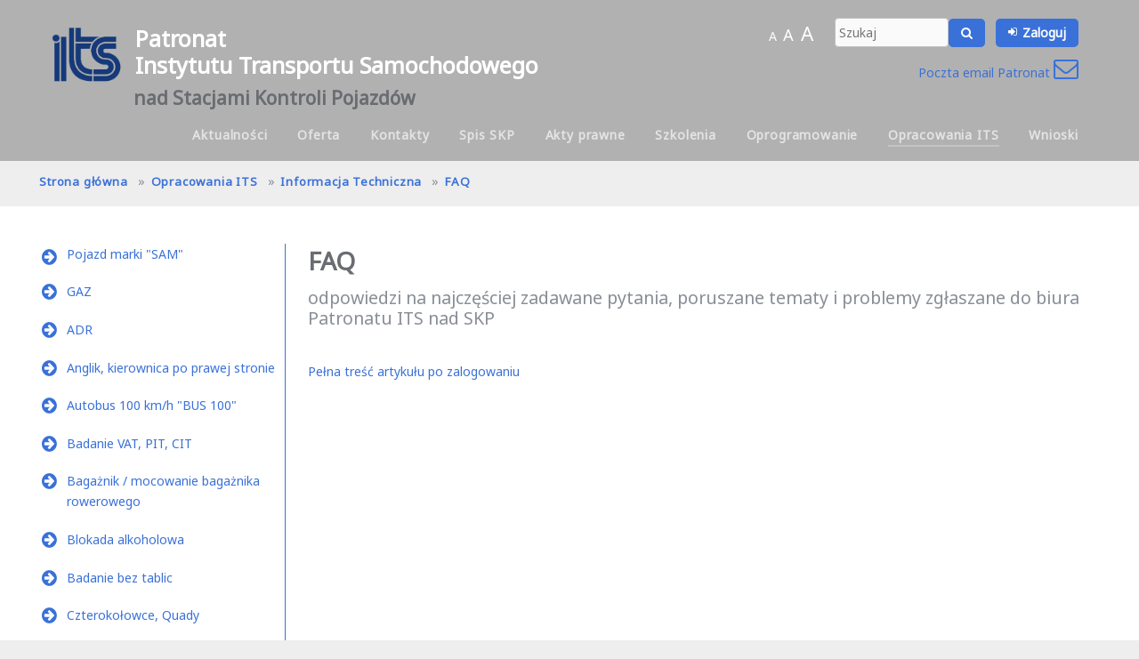

--- FILE ---
content_type: text/html; charset=UTF-8
request_url: https://www.patronat.pl/10779,pl,FAQ.html
body_size: 6423
content:
<!DOCTYPE html>
<html>
	<head>
		<meta charset="utf-8" />
		<meta name="viewport" content="width=device-width, initial-scale=1" />
		<!--[if lte IE 8]><script src="assets/js/ie/html5shiv.js"></script><![endif]-->
		
		<link rel="stylesheet" href="//www.patronat.pl/css/main.css" />
		<link rel="stylesheet" href="//www.patronat.pl/css/schema1/color.css" />
		<!-- link rel="stylesheet" href="//www.patronat.pl/css/social.css" / -->
		<link rel="stylesheet" href="//www.patronat.pl/css/lightbox/lightbox.css" />
		<style>
			
html {
	font-size:14px;
	font-weight:normal;
}
		</style>

		<script type="text/javascript" src="js/jquery.min.js"></script>
		<!-- script type="text/javascript" src="js/jssor.slider-21.1.5.debug.js"></script-->
		<!--[if lte IE 8]><link rel="stylesheet" href="assets/css/ie8.css" /><![endif]-->
	</head>
	
	<body class="left-sidebar" id="top">
	
<!-- Global site tag (gtag.js) - Google Analytics -->
<script async src="https://www.googletagmanager.com/gtag/js?id=UA-38579260-2"></script>
<script>
  window.dataLayer = window.dataLayer || [];
  function gtag(){dataLayer.push(arguments);}
  gtag('js', new Date());

  gtag('config', 'UA-38579260-2');
</script>
	
	
		
		<div id="page-wrapper">

			<!-- Header -->
			<header id="header" >
				<div class="container">
					<!-- Logo doc_media/logo/Logo_napis.png -->
					<div id="logo">
						<a href="./" class="grid-xs-hi!dden"><img src="doc_media/logo/ITS-logo-sygnet.png" alt="Logo Patronat"></a>
						<a href="./"><h1>Patronat<br />Instytutu Transportu Samochodowego</h1>
<h2>nad Stacjami Kontroli Pojazdów</h2></a>
					</div>

					<!-- Nav -->
					<nav id="nav">
											<ul>
<li class='sub-menu '><a href='10343,pl,Aktualnosci.html' title='Aktualności' >Aktualności</a></li>
<li class='sub-menu '><a href='10348,pl,Oferta.html' title='Oferta' >Oferta<span></span></a>
<ul>
<li><a href='10356,pl,Wzor-umowy.html' title='Wzór umowy' >Wzór umowy</a></li>
<li><a href='10355,pl,Oplata.html' title='Opłata' >Opłata</a></li>
<li><a href='10354,pl,Procedura-przystapienia.html' title='Procedura przystąpienia' >Procedura przystąpienia</a></li>
<li><a href='10353,pl,Formularz-zgloszenia.html' title='Formularz zgłoszenia' >Formularz zgłoszenia</a></li>
</ul>
</li>
<li class='sub-menu '><a href='10347,pl,Kontakty.html' title='Kontakty' >Kontakty<span></span></a>
<ul>
<li><a href='10789,pl,Kierownik-Zakladu-Procesow-Diagnostyczno-Obslugowych-Sekretariat.html' title='Kierownik Zakładu Procesów Diagnostyczno - Obsługowych, Sekretariat' >Kierownik Zakładu Procesów Diagnostyczno - Obsługowych, Sekretariat</a></li>
<li><a href='10405,pl,Pomoc-merytoryczna-Patronat-ITS-nad-SKP.html' title='Pomoc merytoryczna Patronat ITS nad SKP' >Pomoc merytoryczna Patronat ITS nad SKP</a></li>
<li><a href='10406,pl,Grupa-informatyczna-ds-obslugi-programu-PATRONAT.html' title='Grupa informatyczna ds. obsługi programu PATRONAT' >Grupa informatyczna ds. obsługi programu PATRONAT</a></li>
</ul>
</li>
<li><a href='10346,pl,Spis-SKP.html' title='Spis SKP' >Spis SKP</a></li>
<li class='sub-menu '><a href='10400,pl,Akty-prawne.html' title='Akty prawne' >Akty prawne<span></span></a>
<ul>
<li><a href='10790,pl,Wyszukiwarka-aktow-prawnych.html' title='Wyszukiwarka aktów prawnych' >Wyszukiwarka aktów prawnych</a></li>
<li><a href='10401,pl,Teksty-jednolite.html' title='Teksty jednolite' >Teksty jednolite</a></li>
<li><a href='11339,pl,Dzienniki-Urzedowe-Ministra-Infrastruktury.html' title='Dzienniki Urzędowe Ministra Infrastruktury' >Dzienniki Urzędowe Ministra Infrastruktury</a></li>
<li><a href='10460,pl,Rozporzadzenia-i-Dyrektywy-UE.html' title='Rozporządzenia i Dyrektywy UE' >Rozporządzenia i Dyrektywy UE</a></li>
<li><a href='11194,pl,Opublikowane-ale-jeszcze-nie-obowiazujace-Rozporzadzenia-UE.html' title='Opublikowane ale jeszcze nie obowiązujące Rozporządzenia UE' >Opublikowane ale jeszcze nie obowiązujące Rozporządzenia UE</a></li>
<li><a href='11165,pl,Dyrektywy-UE-Poprzednio-obowiazujace.html' title='Dyrektywy UE - Poprzednio obowiązujące' >Dyrektywy UE - Poprzednio obowiązujące</a></li>
<li><a href='10794,pl,Planowane-zmiany-w-aktach-prawnych.html' title='Planowane zmiany w aktach prawnych' >Planowane zmiany w aktach prawnych</a></li>
<li><a href='11348,pl,Regulaminy-EKG-ONZ.html' title='Regulaminy EKG ONZ' >Regulaminy EKG ONZ</a></li>
</ul>
</li>
<li class='sub-menu '><a href='10344,pl,Szkolenia.html' title='Szkolenia' >Szkolenia<span></span></a>
<ul>
<li><a  href='https://szkolenia.patronat.pl' title='Szkolenia online' >Szkolenia online</a></li>
<li><a href='10967,pl,Regionalne-spotkania-szkoleniowo-informacyjne.html' title='Regionalne spotkania szkoleniowo-informacyjne' >Regionalne spotkania szkoleniowo-informacyjne</a></li>
<li><a href='10751,pl,Szkolenia-dla-kandydatow-na-diagnostow.html' title='Szkolenia dla kandydatów na diagnostów' >Szkolenia dla kandydatów na diagnostów</a></li>
<li><a href='10904,pl,Szkolenia-uzupelniajace-dla-uprawnionych-diagnostow.html' title='Szkolenia uzupełniające dla uprawnionych diagnostów' >Szkolenia uzupełniające dla uprawnionych diagnostów</a></li>
<li><a href='10754,pl,Konferencje.html' title='Konferencje' >Konferencje</a></li>
<li><a href='11242,pl,Szkolenia-wyjazdy-zagraniczne.html' title='Szkolenia, wyjazdy zagraniczne' >Szkolenia, wyjazdy zagraniczne</a></li>
</ul>
</li>
<li class='sub-menu '><a href='10642,pl,Oprogramowanie.html' title='Oprogramowanie' >Oprogramowanie<span></span></a>
<ul>
<li><a href='11539,pl,Sprawdz-stan-nadzoru-autorskiego.html' title='Sprawdź stan nadzoru autorskiego' >Sprawdź stan nadzoru autorskiego</a></li>
<li><a href='10699,pl,Program-Patronat-do-obslugi-SKP.html' title='Program "Patronat" do obsługi SKP' >Program "Patronat" do obsługi SKP</a></li>
<li><a  target='_blank' href='http://patronat360.patronat.pl/' title='Patronat360' >Patronat360</a></li>
<li><a href='11057,pl,ITS-Wsparcie.html' title='ITS Wsparcie' >ITS Wsparcie</a></li>
<li><a href='10698,pl,Informator-danych-technicznych-pojazdow-dane-techniczne-ITS.html' title='Informator danych technicznych pojazdów - dane techniczne ITS' >Informator danych technicznych pojazdów - dane techniczne ITS</a></li>
<li><a  target='_blank' href='https://patronat.atlassian.net/servicedesk/customer/portals' title='Centrum pomocy Patronat' >Centrum pomocy Patronat</a></li>
<li><a  target='_blank' href='https://patronat.instatus.com' title='Status usług' >Status usług</a></li>
</ul>
</li>
<li class='current sub-menu '><a href='10885,pl,Opracowania-ITS.html' title='Opracowania ITS' >Opracowania ITS<span></span></a>
<ul>
<li><a href='10732,pl,Informacja-Techniczna.html' title='Informacja Techniczna' >Informacja Techniczna</a></li>
<li><a href='10886,pl,Tabela-oplat-za-badania-techniczne.html' title='Tabela opłat za badania techniczne' >Tabela opłat za badania techniczne</a></li>
<li><a href='10887,pl,Zasady-naliczania-oplat.html' title='Zasady naliczania opłat' >Zasady naliczania opłat</a></li>
<li><a href='10888,pl,Zaswiadczenie-o-przebudowie.html' title='Zaświadczenie o przebudowie' >Zaświadczenie o przebudowie</a></li>
</ul>
</li>
<li class='sub-menu '><a href='10895,pl,Wnioski.html' title='Wnioski' >Wnioski<span></span></a>
<ul>
<li><a href='11003,pl,Potwierdzenie-prawidlowoscidokonanych-zmian-PRZEGRODA-MIEJSCA-I-PASY.html' title='Potwierdzenie prawidłowościdokonanych zmian PRZEGRODA, MIEJSCA I PASY' >Potwierdzenie prawidłowościdokonanych zmian PRZEGRODA, MIEJSCA I PASY</a></li>
<li><a href='11000,pl,Oswiadczenie-wlasciciela-lub-posiadacza-pojazdu-o-wymianie-drogomierza.html' title='Oświadczenie właściciela lub posiadacza pojazdu o wymianie drogomierza' >Oświadczenie właściciela lub posiadacza pojazdu o wymianie drogomierza</a></li>
<li><a href='10897,pl,Wnioski-o-certyfikat-w-systemie-Cepik-2-0.html' title='Wnioski o certyfikat w systemie Cepik 2.0' >Wnioski o certyfikat w systemie Cepik 2.0</a></li>
<li><a href='10896,pl,Wniosek-o-odstepstwo-od-warunkow-technicznych-pojazdow.html' title='Wniosek o odstępstwo od warunków technicznych pojazdów' >Wniosek o odstępstwo od warunków technicznych pojazdów</a></li>
<li><a href='11018,pl,Wzor-oswiadczenia-przedsiebiorcy-o-przebudowie-pojazdu-2025.html' title='Wzór oświadczenia przedsiębiorcy o przebudowie pojazdu 2025' >Wzór oświadczenia przedsiębiorcy o przebudowie pojazdu 2025</a></li>
<li><a href='11020,pl,Wzor-oswiadczenia-przedsiebiorcy-o-przebudowie-motorowerow-i-motocykli-2024.html' title='Wzór oświadczenia przedsiębiorcy o przebudowie motorowerów i motocykli 2024' >Wzór oświadczenia przedsiębiorcy o przebudowie motorowerów i motocykli 2024</a></li>
<li><a href='11037,pl,Formularz-niezgodnosci-CEPiK-2-0.html' title='Formularz niezgodności CEPiK 2.0' >Formularz niezgodności CEPiK 2.0</a></li>
</ul>
</li>
</ul>
					</nav>
					
					
					<nav id="fonts" class="grid-xs-hidden">
						<a href="javascript:setSize(0); ">A</a>
						<a href="javascript:setSize(1); ">A</a>
						<a href="javascript:setSize(2); ">A</a>
					</nav>
					
					<nav id="search">
						<form method="post" action="search,pl.html" onsubmit="javascript:validateForm(this);" >
							<input type="text" name="q" size="15" placeholder="Szukaj"><button class="button" type="submit"><span class="fa fa-search"></span></button>
						</form>
					</nav>
					
					
					<nav id="login">
											<a class="icon fa-sign-in button" href="login,pl.html?redirect=10779,pl,FAQ.html">Zaloguj</a>
										</nav>
					
										
					<nav id="mail">
						<a href="https://login.poczta.home.pl/" title="Poczta email Patronat" target="_blank">Poczta email Patronat <i class="fa fa-envelope-o" aria-hidden="true"></i> </a>
					</nav>
					
				</div>
			</header>
			
			
	<div id="breadcrumbs">
		<div class="container">
			<div class="row">
				<div id="path" class="12u 12u(mobile)">
					<ul class='breadcrumbs'>
<li><a href='pl.html'>Strona główna</a></li>
<li><span class='separator'>&raquo;</span> <a href='10885,pl,Opracowania-ITS.html'>Opracowania ITS</a></li><li><span class='separator'>&raquo;</span> <a href='10732,pl,Informacja-Techniczna.html'>Informacja Techniczna</a></li><li><span class='separator'>&raquo;</span> <a href='10779,pl,FAQ.html'>FAQ</a></li></ul>
				</div>
			</div>
		</div>	
	</div>
<!-- Main -->
	<div id="main">
		<div class="container">
			<div class="row 50%">

			<!-- Sidebar left-sidebar -->
				<div class="sidebar 3u 12u(mobile) ">
					<section>
						
						<ul class='style4 leftmenu'>
<li class='icon fa-arrow-circle-right' >
							
							<div><a href='11594,pl,Pojazd-marki-SAM.html' >Pojazd marki "SAM"</a>
							<br>
							<span></span></div>
						</li>
<li class='icon fa-arrow-circle-right' >
							
							<div><a href='11537,pl,GAZ.html' >GAZ</a>
							<br>
							<span></span></div>
						</li>
<li class='icon fa-arrow-circle-right' >
							
							<div><a href='10855,pl,ADR.html' >ADR</a>
							<br>
							<span></span></div>
						</li>
<li class='icon fa-arrow-circle-right' >
							
							<div><a href='10881,pl,Anglik-kierownica-po-prawej-stronie.html' >Anglik, kierownica po prawej stronie</a>
							<br>
							<span></span></div>
						</li>
<li class='icon fa-arrow-circle-right' >
							
							<div><a href='10980,pl,Autobus-100-km-h-BUS-100.html' >Autobus 100 km/h "BUS 100"</a>
							<br>
							<span></span></div>
						</li>
<li class='icon fa-arrow-circle-right' >
							
							<div><a href='11179,pl,Badanie-VAT-PIT-CIT.html' >Badanie VAT, PIT, CIT</a>
							<br>
							<span></span></div>
						</li>
<li class='icon fa-arrow-circle-right' >
							
							<div><a href='11300,pl,Bagaznik-mocowanie-bagaznika-rowerowego.html' >Bagażnik / mocowanie bagażnika rowerowego</a>
							<br>
							<span></span></div>
						</li>
<li class='icon fa-arrow-circle-right' >
							
							<div><a href='11281,pl,Blokada-alkoholowa.html' >Blokada alkoholowa</a>
							<br>
							<span></span></div>
						</li>
<li class='icon fa-arrow-circle-right' >
							
							<div><a href='10848,pl,Badanie-bez-tablic.html' >Badanie bez tablic</a>
							<br>
							<span></span></div>
						</li>
<li class='icon fa-arrow-circle-right' >
							
							<div><a href='10787,pl,Czterokolowce-Quady.html' >Czterokołowce, Quady</a>
							<br>
							<span></span></div>
						</li>
<li class='icon fa-arrow-circle-right' >
							
							<div><a href='11289,pl,Ciagnik-rolniczy.html' >Ciągnik rolniczy</a>
							<br>
							<span></span></div>
						</li>
<li class='icon fa-arrow-circle-right' >
							
							<div><a href='10979,pl,Dokumenty-obowiazkowe-do-przeprowadzenia-badania-technicznego-oraz-identyfikacji-pojazdu.html' >Dokumenty obowiązkowe do przeprowadzenia badania technicznego oraz identyfikacji pojazdu</a>
							<br>
							<span></span></div>
						</li>
<li class='icon fa-arrow-circle-right' >
							
							<div><a href='10950,pl,Dokumenty-dowody-rejestracyjne-z-zagranicy.html' >Dokumenty, dowody rejestracyjne z zagranicy</a>
							<br>
							<span></span></div>
						</li>
<li class='icon fa-arrow-circle-right' >
							
							<div><a href='10872,pl,Drogomierz.html' >Drogomierz</a>
							<br>
							<span></span></div>
						</li>
<li class='icon fa-arrow-circle-right' >
							
							<div><a href='10816,pl,Dluzyce-klonice-wymagania-norm-dla-przestrzeni-ladunkowej.html' >Dłużyce, kłonice, wymagania norm dla przestrzeni ładunkowej</a>
							<br>
							<span></span></div>
						</li>
<li class='icon fa-arrow-circle-right' >
							
							<div><a href='11389,pl,eCall.html' >eCall</a>
							<br>
							<span></span></div>
						</li>
<li class='icon fa-arrow-circle-right' >
							
							<div><a href='10977,pl,HAK.html' >HAK</a>
							<br>
							<span></span></div>
						</li>
<li class='icon fa-arrow-circle-right' >
							
							<div><a href='11036,pl,Hybryda-H-H.html' >Hybryda H+ H-</a>
							<br>
							<span></span></div>
						</li>
<li class='icon fa-arrow-circle-right' >
							
							<div><a href='11277,pl,Kolejka-turystyczna.html' >Kolejka turystyczna</a>
							<br>
							<span></span></div>
						</li>
<li class='icon fa-arrow-circle-right' >
							
							<div><a href='11491,pl,Lusterka.html' >Lusterka</a>
							<br>
							<span></span></div>
						</li>
<li class='icon fa-arrow-circle-right' >
							
							<div><a href='10780,pl,Masy-i-naciski.html' >Masy i naciski</a>
							<br>
							<span></span></div>
						</li>
<li class='icon fa-arrow-circle-right' >
							
							<div><a href='10831,pl,Miejsca-stojace-przejscia-autobusy.html' >Miejsca stojące, przejścia autobusy</a>
							<br>
							<span></span></div>
						</li>
<li class='icon fa-arrow-circle-right' >
							
							<div><a href='11303,pl,Motorower-a-predkosc-maksymalna.html' >Motorower a prędkość maksymalna</a>
							<br>
							<span></span></div>
						</li>
<li class='icon fa-arrow-circle-right' >
							
							<div><a href='11219,pl,Normy-emisji-spalin-EURO-homologacja-i-mozliwosc-rejestracji-pojazdow.html' >Normy emisji spalin (EURO), homologacja i możliwość rejestracji pojazdów.</a>
							<br>
							<span></span></div>
						</li>
<li class='icon fa-arrow-circle-right' >
							
							<div><a href='11296,pl,Numer-identyfikacyjny.html' >Numer identyfikacyjny</a>
							<br>
							<span></span></div>
						</li>
<li class='icon fa-arrow-circle-right' >
							
							<div><a href='11023,pl,Opony.html' >Opony</a>
							<br>
							<span></span></div>
						</li>
<li class='icon fa-arrow-circle-right' >
							
							<div><a href='11427,pl,Oslony-boczne-boczne-urzadzenia-zabezpieczajace-BUZ.html' >Osłony boczne - boczne urządzenia zabezpieczające "BUZ"</a>
							<br>
							<span></span></div>
						</li>
<li class='icon fa-arrow-circle-right' >
							
							<div><a href='10992,pl,Oswietlenie.html' >Oświetlenie</a>
							<br>
							<span></span></div>
						</li>
<li class='icon fa-arrow-circle-right' >
							
							<div><a href='11267,pl,Paliwa-alternatywne-a-DMC-pojazdu.html' >Paliwa alternatywne a DMC pojazdu</a>
							<br>
							<span></span></div>
						</li>
<li class='icon fa-arrow-circle-right' >
							
							<div><a href='10892,pl,Pasy-zaglowki.html' >Pasy / zagłówki</a>
							<br>
							<span></span></div>
						</li>
<li class='icon fa-arrow-circle-right' >
							
							<div><a href='11164,pl,Pojazdy-ponadgabarytowe-nienormatywne-badanie-techniczne-wniosek-odstepstwo-od-WT-przyklady.html' >Pojazdy ponadgabarytowe / nienormatywne - badanie techniczne, wniosek, odstępstwo od WT, przykłady</a>
							<br>
							<span></span></div>
						</li>
<li class='icon fa-arrow-circle-right' >
							
							<div><a href='11032,pl,Pojazd-nowy-definicja.html' >Pojazd nowy - definicja</a>
							<br>
							<span></span></div>
						</li>
<li class='icon fa-arrow-circle-right' >
							
							<div><a href='11216,pl,Pojazd-uprzywilejowany.html' >Pojazd uprzywilejowany</a>
							<br>
							<span></span></div>
						</li>
<li class='icon fa-arrow-circle-right' >
							
							<div><a href='11034,pl,Pojazd-specjalny-sklep-bar.html' >Pojazd specjalny sklep-bar</a>
							<br>
							<span></span></div>
						</li>
<li class='icon fa-arrow-circle-right' >
							
							<div><a href='10988,pl,Oplata-ewidencyjna-Pojazdy-ktorych-moze-nie-byc-w-CEPiK.html' >Opłata ewidencyjna / Pojazdy, których może nie być w CEPiK</a>
							<br>
							<span></span></div>
						</li>
<li class='icon fa-arrow-circle-right' >
							
							<div><a href='11146,pl,Pojazdy-z-silnikami-dwusuwowymi.html' >Pojazdy z silnikami dwusuwowymi</a>
							<br>
							<span></span></div>
						</li>
<li class='icon fa-arrow-circle-right' >
							
							<div><a href='11155,pl,Pomoc-drogowa.html' >Pomoc drogowa</a>
							<br>
							<span></span></div>
						</li>
<li class='icon fa-arrow-circle-right' >
							
							<div><a href='10948,pl,Przechowywanie-danych.html' >Przechowywanie danych</a>
							<br>
							<span></span></div>
						</li>
<li class='icon fa-arrow-circle-right' >
							
							<div><a href='11184,pl,Przegroda-oddzielajaca-czesc-ladunkowa-od-pasazerskiej.html' >Przegroda oddzielająca część ładunkową od pasażerskiej</a>
							<br>
							<span></span></div>
						</li>
<li class='icon fa-arrow-circle-right' >
							
							<div><a href='10989,pl,Przewoz-osob-innymi-pojazdami.html' >Przewóz osób innymi pojazdami</a>
							<br>
							<span></span></div>
						</li>
<li class='icon fa-arrow-circle-right' >
							
							<div><a href='11338,pl,Przyczepy-podpierajace-naczepe-wozki-doll-i-dolly-przyczepy-laczone-za-pomoca-ladunku.html' >Przyczepy podpierające naczepę, wózki doll i dolly, przyczepy łączone za pomocą ładunku</a>
							<br>
							<span></span></div>
						</li>
<li class='icon fa-arrow-circle-right' >
							
							<div><a href='11009,pl,Przygotowanie-do-odbioru-SKP-przez-TDT.html' >Przygotowanie do odbioru SKP przez TDT</a>
							<br>
							<span></span></div>
						</li>
<li class='icon fa-arrow-circle-right' >
							
							<div><a href='11498,pl,Samochod-sportowy.html' >Samochód sportowy</a>
							<br>
							<span></span></div>
						</li>
<li class='icon fa-arrow-circle-right' >
							
							<div><a href='11167,pl,Samochody-prywatne-armii-USA.html' >Samochody prywatne armii USA</a>
							<br>
							<span></span></div>
						</li>
<li class='icon fa-arrow-circle-right' >
							
							<div><a href='11270,pl,Tabliczka-znamionowa.html' >Tabliczka znamionowa</a>
							<br>
							<span></span></div>
						</li>
<li class='icon fa-arrow-circle-right' >
							
							<div><a href='11151,pl,Tablice-rejestracyjne.html' >Tablice rejestracyjne</a>
							<br>
							<span></span></div>
						</li>
<li class='icon fa-arrow-circle-right' >
							
							<div><a href='10829,pl,Tachografy.html' >Tachografy</a>
							<br>
							<span></span></div>
						</li>
<li class='icon fa-arrow-circle-right' >
							
							<div><a href='10940,pl,Taxi.html' >Taxi</a>
							<br>
							<span></span></div>
						</li>
<li class='icon fa-arrow-circle-right' >
							
							<div><a href='11430,pl,Tylne-urzadzenie-zabezpieczajace-przed-wjechaniem-pod-pojazd-RUPD-TUZ.html' >Tylne urządzenie zabezpieczające przed wjechaniem pod pojazd RUPD / TUZ </a>
							<br>
							<span></span></div>
						</li>
<li class='icon fa-arrow-circle-right' >
							
							<div><a href='11319,pl,Urzadzenia-podlegajace-dozorowi-technicznemu.html' >Urządzenia podlegające dozorowi technicznemu</a>
							<br>
							<span></span></div>
						</li>
<li class='icon fa-arrow-circle-right' >
							
							<div><a href='10839,pl,Ustalanie-danych-opinia-rzeczoznawcy.html' >Ustalanie danych / opinia rzeczoznawcy</a>
							<br>
							<span></span></div>
						</li>
<li class='icon fa-arrow-circle-right' >
							
							<div><a href='11314,pl,Wymiary.html' >Wymiary</a>
							<br>
							<span></span></div>
						</li>
<li class='icon fa-arrow-circle-right' >
							
							<div><a href='11272,pl,Wypadek-a-kolizja-w-kontekscie-badania-technicznego-skierowanego-i-urzadzenia-dozorowego.html' >Wypadek a kolizja w kontekście badania technicznego skierowanego i urządzenia dozorowego</a>
							<br>
							<span></span></div>
						</li>
<li class='icon fa-arrow-circle-right' >
							
							<div><a href='11159,pl,Wyznaczanie-terminu-nastepnego-badania-technicznego.html' >Wyznaczanie terminu następnego badania technicznego</a>
							<br>
							<span></span></div>
						</li>
<li class='icon fa-arrow-circle-right' >
							
							<div><a href='11209,pl,Zabytek-badanie-problematyka.html' >Zabytek - badanie, problematyka</a>
							<br>
							<span></span></div>
						</li>
<li class='icon fa-arrow-circle-right' >
							
							<div><a href='10799,pl,Zakres-badan-SKP-okregowa-podstawowa-pieczatki.html' >Zakres badań SKP okręgowa/podstawowa, pieczątki</a>
							<br>
							<span></span></div>
						</li>
<li class='icon fa-arrow-circle-right' >
							
							<div><a href='10976,pl,Zaswiadczenie-sposob-wypelnienia.html' >Zaświadczenie - sposób wypełnienia</a>
							<br>
							<span></span></div>
						</li>
<li class='icon fa-arrow-circle-right' >
							
							<div><a href='10978,pl,Zimowe-utrzymanie-drog.html' >Zimowe utrzymanie dróg</a>
							<br>
							<span></span></div>
						</li>
<li class='icon fa-arrow-circle-right' >
							
							<div><a href='10993,pl,Zmiany-konstrukcyjne.html' >Zmiany konstrukcyjne</a>
							<br>
							<span></span></div>
						</li>
<li class='icon fa-arrow-circle-right' >
							
							<div><a href='10795,pl,Zwalniacz-ogranicznik-predkosci.html' >Zwalniacz, ogranicznik prędkości</a>
							<br>
							<span></span></div>
						</li>
<li class='icon fa-arrow-circle-right' >
							
							<div><a href='11139,pl,Zwrot-dowodu-rejestracyjnego.html' >Zwrot dowodu rejestracyjnego</a>
							<br>
							<span></span></div>
						</li>
<li class='menuback icon fa-arrow-left' >
							
							<div><a href='10732,pl,Informacja-Techniczna.html' >Informacja Techniczna</a>
							<br>
							<span></span></div>
						</li>
</ul>
						
					</section>

				</div>

				<!-- Content -->
				<div id="content" class="9u 12u(mobile) important(mobile)">

									<div class="12u">
						<article>
							<header>
								<h2>FAQ</h2>
								<span class="byline">odpowiedzi na najczęściej zadawane pytania, poruszane tematy i problemy zgłaszane do biura Patronatu ITS nad SKP</span>
							</header>
							<a class='more_login' href='login,pl.html?redirect=10779,pl,FAQ.html'>Pełna treść artykułu po zalogowaniu</a>							
						</article>
					</div>


										
					
					<div class="row mT10">
									
						
		</div>
								
				</div>
				
				
				
				
			</div>
		</div>
	</div>
			


				<div id="copyright" class="container">
					<a href="#top" class="bubble-top scrolly">Góra</a>

					<div class="container">
						<div class="row">
							<div class="8u 12u(mobile) footer">
								<p>Patronat ITS nad SKP tel.: 22 43-85-200,&nbsp; email: <a href="mailto:patronat@its.waw.pl">patronat@its.waw.pl</a>&nbsp;&nbsp;&nbsp;&nbsp;&nbsp;&nbsp;&nbsp;&nbsp;&nbsp;&nbsp;&nbsp;&nbsp;&nbsp;&nbsp;&nbsp;&nbsp;&nbsp;&nbsp;&nbsp; &nbsp; &nbsp; &nbsp; &nbsp; &nbsp;&nbsp; &nbsp;&nbsp; &nbsp;&nbsp;&nbsp;&nbsp;</p>
<p>Obsługa oprogramowania "Patronat" tel.: 22 43-85-464</p>								<ul class='style2'>
<li class='' ><a href='10946,pl,Zespol-autorski.html' >Zespół autorski</a></li>
<li class='' ><a href='11185,pl,Deklaracja-dostepnosci.html' >Deklaracja dostępności</a></li>
</ul>
							</div>
							<div class="4u 12u(mobile)">
								<a style="color:#eee; cursor:default;" href="mailto:hanna.pot@its.waw.pl">hanna.pot@its.waw.pl</a>
								Copyright &copy; 2019 ITS
							</div>
						</div>
					</div>
				</div>

	<!-- Scripts -->

	</body>
	
	
	<script type="text/javascript" src="js/jquery.dropotron.min.js"></script>
	<script type="text/javascript" src="js/skel.min.js"></script>
	<script type="text/javascript" src="js/skel-viewport.min.js"></script>
	<script type="text/javascript" src="js/util.js"></script>
	<!--[if lte IE 8]><script src="js/ie/respond.min.js"></script><![endif]-->
	<script type="text/javascript" src="js/jquery.lightbox.min.js"></script>
	<script type="text/javascript" src="js/main.js"></script>
	
	
	<!-- Global site tag (gtag.js) - Google Analytics -->
	<script async src="https://www.googletagmanager.com/gtag/js?id=UA-149286343-1"></script>
	<script>
	  window.dataLayer = window.dataLayer || [];
	  function gtag(){dataLayer.push(arguments);}
	  gtag('js', new Date());
	
	  gtag('config', 'UA-149286343-1');
	</script>
	
    <!--Start of Tawk.to Script-->
    <script type="text/javascript">
    var Tawk_API=Tawk_API||{}, Tawk_LoadStart=new Date();
    (function(){
    var s1=document.createElement("script"),s0=document.getElementsByTagName("script")[0];
    s1.async=true;
    s1.src='https://embed.tawk.to/64d5e63ecc26a871b02e9b51/1h7homp76';
    s1.charset='UTF-8';
    s1.setAttribute('crossorigin','*');
    s0.parentNode.insertBefore(s1,s0);
    })();
    </script>
    <!--End of Tawk.to Script-->

	
</html>


--- FILE ---
content_type: text/css
request_url: https://www.patronat.pl/css/main.css
body_size: 9368
content:
@import url("font-awesome.min.css");


@import url('https://fonts.googleapis.com/css?family=Noto+Sans:400,400i&subset=latin-ext');  
/* @import url('notosans.css'); */ 

@import url("gallery.css");
@import url("slider.css");
/* @import url("temporary.css"); */ 

/*
	Waypoint by Pixelarity
	pixelarity.com | hello@pixelarity.com
	License: pixelarity.com/license
*/

/* Reset */

	html, body, div, span, applet, object, iframe, h1, h2, h3, h4, h5, h6, p, blockquote, pre, a, abbr, acronym, address, big, cite, code, del, dfn, em, img, ins, kbd, q, s, samp, small, strike, strong, sub, sup, tt, var, b, u, i, center, dl, dt, dd, ol, ul, li, fieldset, form, label, legend, caption,  article, aside, canvas, details, embed, figure, figcaption, footer, header, hgroup, menu, nav, output, ruby, section, summary, time, mark, audio, video {
		margin: 0;
		padding: 0;
		border: 0;
		font: inherit;
		vertical-align: baseline;
	}
	
	
	table, tbody, tfoot, thead, tr, th, td {
		margin: 0;
		padding: 0;
		font: inherit;
		vertical-align: baseline;
	}

	article, aside, details, figcaption, figure, footer, header, hgroup, menu, nav, section {
		display: block;
	}

	body {
		line-height: 1;
	}


	ol, ul {
		list-style: none; 
	}

	blockquote, q {
		quotes: none;
	}

	blockquote:before, blockquote:after, q:before, q:after {
		content: '';
		content: none;
	}

	table {
		border-collapse: collapse;
		border-spacing: 0;
	}
	

	body {
		-webkit-text-size-adjust: none;
	}
	
	a {
		text-decoration: none;
	}
	
	

/* Box Model */

	*, *:before, *:after {
		-moz-box-sizing: border-box;
		-webkit-box-sizing: border-box;
		box-sizing: border-box;
	}

/* Containers */

	.container {
		margin-left: auto;
		margin-right: auto;
	}

	.container.\31 25\25 {
		width: 100%;
		max-width: 1200px;
		min-width: 960px;
	}

	.container.\37 5\25 {
		width: 720px;
	}

	.container.\35 0\25 {
		width: 480px;
	}

	.container.\32 5\25 {
		width: 240px;
	}

	.container {
		width: 960px;
	}



	@media screen and (min-width: 737px) {

		.container.\31 25\25 {
			width: 100%;
			max-width: 1500px;
			min-width: 1200px;
		}

		.container.\37 5\25 {
			width: 900px;
		}

		.container.\35 0\25 {
			width: 600px;
		}

		.container.\32 5\25 {
			width: 300px;
		}

		.container {
			width: 1200px;
		}

	}

	@media screen and (min-width: 737px) and (max-width: 1200px) {

		.container.\31 25\25 {
			width: 100%;
			max-width: 1250px;
			min-width: 1000px;
		}

		.container.\37 5\25 {
			width: 750px;
		}

		.container.\35 0\25 {
			width: 500px;
		}

		.container.\32 5\25 {
			width: 250px;
		}

		.container {
			width: 1000px;
		}

	}

	@media screen and (max-width: 736px) {

		.container.\31 25\25 {
			width: 100%;
			max-width: 125%;
			min-width: 100%;
		}

		.container.\37 5\25 {
			width: 75%;
		}

		.container.\35 0\25 {
			width: 50%;
		}

		.container.\32 5\25 {
			width: 25%;
		}

		.container {
			width: 100% !important;
		}

	}
	
	
	
	@media screen and (min-width: 1600px) {

		.container.\31 25\25 {
			width: 100%;
			max-width: 1900px;
			min-width: 1500px;
		}

		.container.\37 5\25 {
			width: 900px;
		}

		.container.\35 0\25 {
			width: 600px;
		}

		.container.\32 5\25 {
			width: 300px;
		}

		.container {
			width: 1500px;
		}

	}
	

/* Grid */





	.row {
		border-bottom: solid 1px transparent;
		-moz-box-sizing: border-box;
		-webkit-box-sizing: border-box;
		box-sizing: border-box;
	}

	.row > * {
		float: left;
		-moz-box-sizing: border-box;
		-webkit-box-sizing: border-box;
		box-sizing: border-box;
	}

	.row:after, .row:before {
		content: '';
		display: block;
		clear: both;
		height: 0;
	}

	.row.uniform > * > :first-child {
		margin-top: 0;
	}

	.row.uniform > * > :last-child {
		margin-bottom: 0;
	}

	.row.\30 \25 > * {
		padding: 0 0 0 0px;
	}

	.row.\30 \25 {
		margin: 0 0 -1px 0px;
	}

	.row.uniform.\30 \25 > * {
		padding: 0px 0 0 0px;
	}

	.row.uniform.\30 \25 {
		margin: 0px 0 -1px 0px;
	}

	.row > * {
		padding: 0 0 0 40px;
	}

	.row {
		margin: 0 0 -1px -40px;
	}

	.row.uniform > * {
		padding: 40px 0 0 40px;
	}

	.row.uniform {
		margin: -40px 0 -1px -40px;
	}

	.row.\32 00\25 > * {
		padding: 0 0 0 80px;
	}

	.row.\32 00\25 {
		margin: 0 0 -1px -80px;
	}

	.row.uniform.\32 00\25 > * {
		padding: 80px 0 0 80px;
	}

	.row.uniform.\32 00\25 {
		margin: -80px 0 -1px -80px;
	}

	.row.\31 50\25 > * {
		padding: 0 0 0 60px;
	}

	.row.\31 50\25 {
		margin: 0 0 -1px -60px;
	}

	.row.uniform.\31 50\25 > * {
		padding: 60px 0 0 60px;
	}

	.row.uniform.\31 50\25 {
		margin: -60px 0 -1px -60px;
	}

	.row.\35 0\25 > * {
		padding: 0 0 0 20px;
	}

	.row.\35 0\25 {
		margin: 0 0 -1px -20px;
	}

	.row.uniform.\35 0\25 > * {
		padding: 20px 0 0 20px;
	}

	.row.uniform.\35 0\25 {
		margin: -20px 0 -1px -20px;
	}

	.row.\32 5\25 > * {
		padding: 0 0 0 10px;
	}

	.row.\32 5\25 {
		margin: 0 0 -1px -10px;
	}

	.row.uniform.\32 5\25 > * {
		padding: 10px 0 0 10px;
	}

	.row.uniform.\32 5\25 {
		margin: -10px 0 -1px -10px;
	}

	.row.header {
		font-weight: bold;
		
	}
	


	.\31 2u, .\31 2u\24 {
		width: 100%;
		clear: none;
		margin-left: 0;
	}

	.\31 1u, .\31 1u\24 {
		width: 91.6666666667%;
		clear: none;
		margin-left: 0;
	}

	.\31 0u, .\31 0u\24 {
		width: 83.3333333333%;
		clear: none;
		margin-left: 0;
	}

	.\39 u, .\39 u\24 {
		width: 75%;
		clear: none;
		margin-left: 0;
	}

	.\38 u, .\38 u\24 {
		width: 66.6666666667%;
		clear: none;
		margin-left: 0;
	}

	.\37 u, .\37 u\24 {
		width: 58.3333333333%;
		clear: none;
		margin-left: 0;
	}

	.\36 u, .\36 u\24 {
		width: 50%;
		clear: none;
		margin-left: 0;
	}

	.\35 u, .\35 u\24 {
		width: 41.6666666667%;
		clear: none;
		margin-left: 0;
	}

	.\34 u, .\34 u\24 {
		width: 33.3333333333%;
		clear: none;
		margin-left: 0;
	}

	.\33 u, .\33 u\24 {
		width: 25%;
		clear: none;
		margin-left: 0;
	}

	.\32 u, .\32 u\24 {
		width: 16.6666666667%;
		clear: none;
		margin-left: 0;
	}

	.\31 u, .\31 u\24 {
		width: 8.3333333333%;
		clear: none;
		margin-left: 0;
	}

	.\31 2u\24 + *,
	.\31 1u\24 + *,
	.\31 0u\24 + *,
	.\39 u\24 + *,
	.\38 u\24 + *,
	.\37 u\24 + *,
	.\36 u\24 + *,
	.\35 u\24 + *,
	.\34 u\24 + *,
	.\33 u\24 + *,
	.\32 u\24 + *,
	.\31 u\24 + * {
		clear: left;
	}

	.\-11u {
		margin-left: 91.66667%;
	}

	.\-10u {
		margin-left: 83.33333%;
	}

	.\-9u {
		margin-left: 75%;
	}

	.\-8u {
		margin-left: 66.66667%;
	}

	.\-7u {
		margin-left: 58.33333%;
	}

	.\-6u {
		margin-left: 50%;
	}

	.\-5u {
		margin-left: 41.66667%;
	}

	.\-4u {
		margin-left: 33.33333%;
	}

	.\-3u {
		margin-left: 25%;
	}

	.\-2u {
		margin-left: 16.66667%;
	}

	.\-1u {
		margin-left: 8.33333%;
	}
	
	\.0u { display:none; } 
	

	@media screen and (min-width: 737px) {
	/* Desktop */ 

	
		.row > * {
			padding: 15px 0 0 50px;
		}

		.row {
			margin: -30px 0 -1px -50px;
		}
		
		#breadcrumbs .row {
				margin-top: -35px !important; 
			}

		.row.uniform > * {
			padding: 50px 0 0 0px;
		}

		.row.uniform {
			margin: -50px 0 -1px 0px;
		}

		.row.\32 00\25 > * {
			padding: 100px 0 0 100px;
		}

		.row.\32 00\25 {
			margin: -100px 0 -1px -100px;
		}

		.row.uniform.\32 00\25 > * {
			padding: 100px 0 0 100px;
		}

		.row.uniform.\32 00\25 {
			margin: -100px 0 -1px -100px;
		}

		.row.\31 50\25 > * {
			padding: 75px 0 0 75px;
		}

		.row.\31 50\25 {
			margin: -75px 0 -1px -75px;
		}

		.row.uniform.\31 50\25 > * {
			padding: 75px 0 0 75px;
		}

		.row.uniform.\31 50\25 {
			margin: -75px 0 -1px -75px;
		}

		.row.\35 0\25 > * {
			padding: 25px 0 0 25px;
		}

		.row.\35 0\25 {
			margin: -25px 0 -1px -25px;
		}

		.row.uniform.\35 0\25 > * {
			padding: 25px 0 0 25px;
		}

		.row.uniform.\35 0\25 {
			margin: -25px 0 -1px -25px;
		}

		.row.\32 5\25 > * {
			padding: 12.5px 0 0 12.5px;
		}

		.row.\32 5\25 {
			margin: -12.5px 0 -1px -12.5px;
		}

		.row.uniform.\32 5\25 > * {
			padding: 12.5px 0 0 12.5px;
		}

		.row.uniform.\32 5\25 {
			margin: -12.5px 0 -1px -12.5px;
		}

		.\31 2u\28desktop\29, .\31 2u\24\28desktop\29 {
			width: 100%;
			clear: none;
			margin-left: 0;
		}

		.\31 1u\28desktop\29, .\31 1u\24\28desktop\29 {
			width: 91.6666666667%;
			clear: none;
			margin-left: 0;
		}

		.\31 0u\28desktop\29, .\31 0u\24\28desktop\29 {
			width: 83.3333333333%;
			clear: none;
			margin-left: 0;
		}

		.\39 u\28desktop\29, .\39 u\24\28desktop\29 {
			width: 75%;
			clear: none;
			margin-left: 0;
		}

		.\38 u\28desktop\29, .\38 u\24\28desktop\29 {
			width: 66.6666666667%;
			clear: none;
			margin-left: 0;
		}

		.\37 u\28desktop\29, .\37 u\24\28desktop\29 {
			width: 58.3333333333%;
			clear: none;
			margin-left: 0;
		}

		.\36 u\28desktop\29, .\36 u\24\28desktop\29 {
			width: 50%;
			clear: none;
			margin-left: 0;
		}

		.\35 u\28desktop\29, .\35 u\24\28desktop\29 {
			width: 41.6666666667%;
			clear: none;
			margin-left: 0;
		}

		.\34 u\28desktop\29, .\34 u\24\28desktop\29 {
			width: 33.3333333333%;
			clear: none;
			margin-left: 0;
		}

		.\33 u\28desktop\29, .\33 u\24\28desktop\29 {
			width: 25%;
			clear: none;
			margin-left: 0;
		}

		.\32 u\28desktop\29, .\32 u\24\28desktop\29 {
			width: 16.6666666667%;
			clear: none;
			margin-left: 0;
		}

		.\31 u\28desktop\29, .\31 u\24\28desktop\29 {
			width: 8.3333333333%;
			clear: none;
			margin-left: 0;
		}

		.\31 2u\24\28desktop\29 + *,
		.\31 1u\24\28desktop\29 + *,
		.\31 0u\24\28desktop\29 + *,
		.\39 u\24\28desktop\29 + *,
		.\38 u\24\28desktop\29 + *,
		.\37 u\24\28desktop\29 + *,
		.\36 u\24\28desktop\29 + *,
		.\35 u\24\28desktop\29 + *,
		.\34 u\24\28desktop\29 + *,
		.\33 u\24\28desktop\29 + *,
		.\32 u\24\28desktop\29 + *,
		.\31 u\24\28desktop\29 + * {
			clear: left;
		}

		.\-11u\28desktop\29 {
			margin-left: 91.66667%;
		}

		.\-10u\28desktop\29 {
			margin-left: 83.33333%;
		}

		.\-9u\28desktop\29 {
			margin-left: 75%;
		}

		.\-8u\28desktop\29 {
			margin-left: 66.66667%;
		}

		.\-7u\28desktop\29 {
			margin-left: 58.33333%;
		}

		.\-6u\28desktop\29 {
			margin-left: 50%;
		}

		.\-5u\28desktop\29 {
			margin-left: 41.66667%;
		}

		.\-4u\28desktop\29 {
			margin-left: 33.33333%;
		}

		.\-3u\28desktop\29 {
			margin-left: 25%;
		}

		.\-2u\28desktop\29 {
			margin-left: 16.66667%;
		}

		.\-1u\28desktop\29 {
			margin-left: 8.33333%;
		}
		
		
		.\0u\28desktop\29 { display:none; } 

	}

	@media screen and (min-width: 737px) and (max-width: 1200px) {
	/* TABLET */ 
	

		.row {
			margin: -35px 0 -1px -50px;
		}
		
		.row > * {
			padding: 35px 0 0 50px;
		}
		
		#breadcrumbs .row {
				margin-top: -65px !important; 
		}

		

		.row.uniform {
			margin: -35px 0 -1px -35px;
		}
		
		.row.uniform > * {
			padding: 35px 0 0 35px;
		}

		.row.\32 00\25 > * {
			padding: 70px 0 0 70px;
		}

		.row.\32 00\25 {
			margin: -70px 0 -1px -70px;
		}

		.row.uniform.\32 00\25 > * {
			padding: 70px 0 0 70px;
		}

		.row.uniform.\32 00\25 {
			margin: -70px 0 -1px -70px;
		}

		.row.\31 50\25 > * {
			padding: 52.5px 0 0 52.5px;
		}

		.row.\31 50\25 {
			margin: -52.5px 0 -1px -52.5px;
		}

		.row.uniform.\31 50\25 > * {
			padding: 52.5px 0 0 52.5px;
		}

		.row.uniform.\31 50\25 {
			margin: -52.5px 0 -1px -52.5px;
		}

		.row.\35 0\25 > * {
			padding: 17.5px 0 0 17.5px;
		}

		.row.\35 0\25 {
			margin: -17.5px 0 -1px -17.5px;
		}

		.row.uniform.\35 0\25 > * {
			padding: 17.5px 0 0 17.5px;
		}

		.row.uniform.\35 0\25 {
			margin: -17.5px 0 -1px -17.5px;
		}

		.row.\32 5\25 > * {
			padding: 8.75px 0 0 8.75px;
		}

		.row.\32 5\25 {
			margin: -8.75px 0 -1px -8.75px;
		}

		.row.uniform.\32 5\25 > * {
			padding: 8.75px 0 0 8.75px;
		}

		.row.uniform.\32 5\25 {
			margin: -8.75px 0 -1px -8.75px;
		}

		.\31 2u\28tablet\29, .\31 2u\24\28tablet\29 {
			width: 100%;
			clear: none;
			margin-left: 0;
		}

		.\31 1u\28tablet\29, .\31 1u\24\28tablet\29 {
			width: 91.6666666667%;
			clear: none;
			margin-left: 0;
		}

		.\31 0u\28tablet\29, .\31 0u\24\28tablet\29 {
			width: 83.3333333333%;
			clear: none;
			margin-left: 0;
		}

		.\39 u\28tablet\29, .\39 u\24\28tablet\29 {
			width: 75%;
			clear: none;
			margin-left: 0;
		}

		.\38 u\28tablet\29, .\38 u\24\28tablet\29 {
			width: 66.6666666667%;
			clear: none;
			margin-left: 0;
		}

		.\37 u\28tablet\29, .\37 u\24\28tablet\29 {
			width: 58.3333333333%;
			clear: none;
			margin-left: 0;
		}

		.\36 u\28tablet\29, .\36 u\24\28tablet\29 {
			width: 50%;
			clear: none;
			margin-left: 0;
		}

		.\35 u\28tablet\29, .\35 u\24\28tablet\29 {
			width: 41.6666666667%;
			clear: none;
			margin-left: 0;
		}

		.\34 u\28tablet\29, .\34 u\24\28tablet\29 {
			width: 33.3333333333%;
			clear: none;
			margin-left: 0;
		}

		.\33 u\28tablet\29, .\33 u\24\28tablet\29 {
			width: 25%;
			clear: none;
			margin-left: 0;
		}

		.\32 u\28tablet\29, .\32 u\24\28tablet\29 {
			width: 16.6666666667%;
			clear: none;
			margin-left: 0;
		}

		.\31 u\28tablet\29, .\31 u\24\28tablet\29 {
			width: 8.3333333333%;
			clear: none;
			margin-left: 0;
		}

		.\31 2u\24\28tablet\29 + *,
		.\31 1u\24\28tablet\29 + *,
		.\31 0u\24\28tablet\29 + *,
		.\39 u\24\28tablet\29 + *,
		.\38 u\24\28tablet\29 + *,
		.\37 u\24\28tablet\29 + *,
		.\36 u\24\28tablet\29 + *,
		.\35 u\24\28tablet\29 + *,
		.\34 u\24\28tablet\29 + *,
		.\33 u\24\28tablet\29 + *,
		.\32 u\24\28tablet\29 + *,
		.\31 u\24\28tablet\29 + * {
			clear: left;
		}

		.\-11u\28tablet\29 {
			margin-left: 91.66667%;
		}

		.\-10u\28tablet\29 {
			margin-left: 83.33333%;
		}

		.\-9u\28tablet\29 {
			margin-left: 75%;
		}

		.\-8u\28tablet\29 {
			margin-left: 66.66667%;
		}

		.\-7u\28tablet\29 {
			margin-left: 58.33333%;
		}

		.\-6u\28tablet\29 {
			margin-left: 50%;
		}

		.\-5u\28tablet\29 {
			margin-left: 41.66667%;
		}

		.\-4u\28tablet\29 {
			margin-left: 33.33333%;
		}

		.\-3u\28tablet\29 {
			margin-left: 25%;
		}

		.\-2u\28tablet\29 {
			margin-left: 16.66667%;
		}

		.\-1u\28tablet\29 {
			margin-left: 8.33333%;
		}
		
		.\0u\28tablet\29 { display:none; } 

	}

	@media screen and (max-width: 736px) {
	/* Phone */ 

	
		.row > * {
			padding: 10px 0 0 50px;
		}

		.row {
			margin: -20px 0 -1px -50px;
		}
		
		#breadcrumbs .row {
				margin-top: -50px !important; 
		}

		.row.uniform > * {
			padding: 20px 0 0 20px;
		}

		.row.uniform {
			margin: -20px 0 -1px -20px;
		}

		.row.\32 00\25 > * {
			padding: 40px 0 0 40px;
		}

		.row.\32 00\25 {
			margin: -40px 0 -1px -40px;
		}

		.row.uniform.\32 00\25 > * {
			padding: 40px 0 0 40px;
		}

		.row.uniform.\32 00\25 {
			margin: -40px 0 -1px -40px;
		}

		.row.\31 50\25 > * {
			padding: 30px 0 0 30px;
		}

		.row.\31 50\25 {
			margin: -30px 0 -1px -30px;
		}

		.row.uniform.\31 50\25 > * {
			padding: 30px 0 0 30px;
		}

		.row.uniform.\31 50\25 {
			margin: -30px 0 -1px -30px;
		}

		.row.\35 0\25 > * {
			padding: 10px 0 0 10px;
		}

		.row.\35 0\25 {
			margin: -10px 0 -1px -10px;
		}

		.row.uniform.\35 0\25 > * {
			padding: 10px 0 0 10px;
		}

		.row.uniform.\35 0\25 {
			margin: -10px 0 -1px -10px;
		}

		.row.\32 5\25 > * {
			padding: 5px 0 0 5px;
		}

		.row.\32 5\25 {
			margin: -5px 0 -1px -5px;
		}

		.row.uniform.\32 5\25 > * {
			padding: 5px 0 0 5px;
		}

		.row.uniform.\32 5\25 {
			margin: -5px 0 -1px -5px;
		}

		.\31 2u\28mobile\29, .\31 2u\24\28mobile\29 {
			width: 100%;
			clear: none;
			margin-left: 0;
		}

		.\31 1u\28mobile\29, .\31 1u\24\28mobile\29 {
			width: 91.6666666667%;
			clear: none;
			margin-left: 0;
		}

		.\31 0u\28mobile\29, .\31 0u\24\28mobile\29 {
			width: 83.3333333333%;
			clear: none;
			margin-left: 0;
		}

		.\39 u\28mobile\29, .\39 u\24\28mobile\29 {
			width: 75%;
			clear: none;
			margin-left: 0;
		}

		.\38 u\28mobile\29, .\38 u\24\28mobile\29 {
			width: 66.6666666667%;
			clear: none;
			margin-left: 0;
		}

		.\37 u\28mobile\29, .\37 u\24\28mobile\29 {
			width: 58.3333333333%;
			clear: none;
			margin-left: 0;
		}

		.\36 u\28mobile\29, .\36 u\24\28mobile\29 {
			width: 50%;
			clear: none;
			margin-left: 0;
		}

		.\35 u\28mobile\29, .\35 u\24\28mobile\29 {
			width: 41.6666666667%;
			clear: none;
			margin-left: 0;
		}

		.\34 u\28mobile\29, .\34 u\24\28mobile\29 {
			width: 33.3333333333%;
			clear: none;
			margin-left: 0;
		}

		.\33 u\28mobile\29, .\33 u\24\28mobile\29 {
			width: 25%;
			clear: none;
			margin-left: 0;
		}

		.\32 u\28mobile\29, .\32 u\24\28mobile\29 {
			width: 16.6666666667%;
			clear: none;
			margin-left: 0;
		}

		.\31 u\28mobile\29, .\31 u\24\28mobile\29 {
			width: 8.3333333333%;
			clear: none;
			margin-left: 0;
		}

		.\31 2u\24\28mobile\29 + *,
		.\31 1u\24\28mobile\29 + *,
		.\31 0u\24\28mobile\29 + *,
		.\39 u\24\28mobile\29 + *,
		.\38 u\24\28mobile\29 + *,
		.\37 u\24\28mobile\29 + *,
		.\36 u\24\28mobile\29 + *,
		.\35 u\24\28mobile\29 + *,
		.\34 u\24\28mobile\29 + *,
		.\33 u\24\28mobile\29 + *,
		.\32 u\24\28mobile\29 + *,
		.\31 u\24\28mobile\29 + * {
			clear: left;
		}

		.\-11u\28mobile\29 {
			margin-left: 91.66667%;
		}

		.\-10u\28mobile\29 {
			margin-left: 83.33333%;
		}

		.\-9u\28mobile\29 {
			margin-left: 75%;
		}

		.\-8u\28mobile\29 {
			margin-left: 66.66667%;
		}

		.\-7u\28mobile\29 {
			margin-left: 58.33333%;
		}

		.\-6u\28mobile\29 {
			margin-left: 50%;
		}

		.\-5u\28mobile\29 {
			margin-left: 41.66667%;
		}

		.\-4u\28mobile\29 {
			margin-left: 33.33333%;
		}

		.\-3u\28mobile\29 {
			margin-left: 25%;
		}

		.\-2u\28mobile\29 {
			margin-left: 16.66667%;
		}

		.\-1u\28mobile\29 {
			margin-left: 8.33333%;
		}
		
		.\0u\28tablet\29 { display:none; } 

	}

/* Basic */

	body {
		font-family: 'Noto Sans', sans-serif;
	}

	input, textarea, select {
		font-family: 'Noto Sans', sans-serif;
	}

	h1, h2, h3, h4, h5, h6 {
		font-weight: 700;
	}

		h1 a, h2 a, h3 a, h4 a, h5 a, h6 a {
			color: inherit;
			text-decoration: none;
		}

	strong, b {
		font-weight: 700;
	}

	em, i {
		font-style: italic;
	}


	sub {
		position: relative;
		top: 0.5em;
		font-size: 0.8em;
	}

	sup {
		position: relative;
		top: -0.5em;
		font-size: 0.8em;
	}

	hr, .hr {
		border: 0;
	}

	blockquote {
		padding: 1em 0 1em 2em;
		font-style: italic;
	}

	p, ul, ol, dl, table {
		margin-bottom: 1em;
	}
	
	table td {
		padding: 0.3em;
	}

	header {
		margin-bottom: 0;
	}

	.item header { min-height: 60px; }

		header .byline {
			display: block;
			margin: 0.5em 0 0 0;
			padding: 0 0 0.5em 0;
		}

	footer {
		margin-top: 1em;
	}

	br.clear {
		clear: both;
	}

/* Sections/Articles */

	section, article {
		margin-bottom: 3em;
	}

		section > :last-child, section:last-child, article > :last-child, article:last-child {
			margin-bottom: 0;
		}

	.row > section, .row > article {
		margin-bottom: 0;
	}
	
	section.margintop {margin-top: 2em; }	

/* Images */

	.image {
		display: inline-block;
	}

		.image img {
			display: block;
			width: 100%;
			border-radius: 5px;
		}

		.image.featured {
			display: block;
			width: 100%;
			margin: 0 0 2em 0;
		}

		.image.full {
			display: block;
			width: 100%;
		}

		.image.left {
			float: left;
			margin: 0 2em 2em 0;
		}

		.image.centered {
			display: block;
			margin: 0 0 2em 0;
		}

			.image.centered img {
				margin: 0 auto;
				width: auto;
			}

	.image-border {
		position: relative;
	}

		.image-border .border {
			position: absolute;
			top: 0px;
			left: 0px;
			width: 100%;
			height: 100%;
		}

	.image-border1 .border {
	}

	.image-border2 {
		position: absolute;
		z-index: 2;
	}

		.image-border2 .border {
			z-index: 1;
		}

	.image-border3 .border {
	}

	.image-border4 .border {
	}

/* Lists */

	ul.default {
		list-style: disc;
		padding-left: 1em;
	}

		ul.default li {
			padding-left: 0.5em;
		}

	ul.style1 li {
		padding: 1.5em 0 0 0;
		margin: 1.5em 0 0 0;
	}

		ul.style1 li:first-child {
			padding-top: 0;
			margin-top: 0;
			border-top: none;
			box-shadow: none;
		}

	ul.style1 a {
		text-decoration: none;
	}

		ul.style1 a:hover {
			text-decoration: underline;
		}

	ul.style2 > li {
		position: relative;
		padding: 0.7em 0 0.7em 2.5em;
	}

		ul.style2 > li:before {
			position: absolute;
			left: 0;
			top: 0.35em;
			display: block;
			width: 30px;
			height: 30px;
			line-height: 30px;
			text-align: center;
			font-size: 1.4em;
		}

		ul.style2 > li:first-child {
			padding-top: 0;
			border-top: none;
		}

			ul.style2 > li:first-child:before {
				top: 0;
			}
			
	ul.style2 a {
		text-decoration: none;
	}

		ul.style2 a:hover {
			/* text-decoration: underline; */ 
		}

	ul.style3 li {
		padding: 1.5em 0 1.5em 0;
	}

		ul.style3 li:first-child {
			padding-top: 0;
			border-top: none;
		}

	ul.style3 a {
		text-decoration: none;
	}

		ul.style3 a:hover {
			text-decoration: underline;
		}

	ul.style3 h3 {
		margin-bottom: 1em;
		text-transform: uppercase;
		font-weight: 700;
	}

	ul.style3 .list-icon {
		float: left;
		display: inline-block;
		margin-top: 0.20em;
		margin-right: 1em;
		padding-bottom: 2em;
		width: 56px;
		height: 56px;
		font-size: 1.5em;
		text-align: center;
		line-height: 56px;
		border-radius: 5px;

	}
	
	
	
	ul.style4 > li {
		position: relative;
		padding: 0.7em 0.2em 0.7em 2.5em;
		clear: both;
	}

		ul.style4 > li:before {
			position: absolute;
			left: 0;
			top: 0.35em;
			display: block;
			width: 30px;
			height: 30px;
			line-height: 30px;
			text-align: center;
			font-size: 1.4em;
		}

		ul.style4 > li:first-child {
			padding-top: 0;
			border-top: none;
		}

			ul.style4 > li:first-child:before {
				top: 0;
			}
			
		ul.style4 > li.menuback { 
			margin-top: 1em;
		}
		
			
			
	ul.style4 a {
		text-decoration: none;
	}

		ul.style4 a:hover {
			/* text-decoration: underline; */ 
		}
	
	

	ul.icons > li {
		position: relative;
    	padding: 1.8em 0em 2em 5em;
    	display: block;
    	margin-top: 10px;
	}

		ul.icons > li:before {
			position: absolute;
			left: 0;
			top: 1.2em;
			display: block;
			width: 56px;
			height: 56px;
			line-height: 56px;
			text-align: center;
			font-size: 2em;
			border-radius: 5px;
			cursor: default;
		}

		ul.icons > li:first-child {
			padding-top: 0;
			border-top: none;
		}

			ul.icons > li:first-child:before {
				top: 0;
			}

	ul.icons h3 {
		margin-bottom: 0.50em;
		text-transform: uppercase;
		font-weight: 700;
		font-size: 1em;
	}

	ul.social {
		text-align: center;
		
	}

		ul.social li {
			display: inline-block;
			padding: 0px 3px;
			vertical-align: text-top;
		}

			ul.social li span {
				display: none;
			}

			ul.social li a {
				display: inline-block;

			}
				ul.social li a:before {
					-moz-transition: background-color 0.25s ease-in-out;
					-webkit-transition: background-color 0.25s ease-in-out;
					-ms-transition: background-color 0.25s ease-in-out;
					transition: background-color 0.25s ease-in-out;
					display: inline-block;
					width: 30px;
					height: 30px;

					border-radius: 50%;
					line-height: 30px;
					text-align: center;
					font-size: 1em;

				}

				ul.social li a:hover:before {
				}

				ul.social li a:active:before {
				}

	ul.info li {
		padding: 1.5em 0 1.5em 0;
	}

		ul.info li:first-child {
			padding-top: 0;
			border-top: none;
			box-shadow: none;
		}

	ul.info h3 {
		display: inline-block;
		padding-bottom: 0.50em;
		font-size: 1.2em;
	}

	ul.info a {
		text-decoration: none;
	}

		ul.info a:hover {
			text-decoration: underline;
		}

	ul.menu {
		cursor: default;
	}

		ul.menu li {
			display: inline-block;
			line-height: 1em;
			padding: 0 0 0 0.5em;
			margin: 0 0 0 0.5em;
		}

			ul.menu li:first-child {
				border-left: 0;
				padding-left: 0;
				margin-left: 0;
			}

	ul.actions {
		cursor: default;
	}

		ul.actions li {
			display: inline-block;
			margin: 0 0 0 0.5em;
		}

			ul.actions li:first-child {
				margin-left: 0;
			}

	ol.default {
		list-style: decimal;
		padding-left: 1.25em;
	}

		ol.default li {
			padding-left: 0.25em;
		}
		
		
		
	ol.number { 
		counter-reset: item; 
		}
		ol.number li { 
			display: block; 
			}
		ol.number li:before { 
			content: counters(item, ".") ". "; 
			counter-increment: item;
		}	

	dl.flat { padding 0.3em; }
	
	dl.flat dt:before {
	  content: "";
	  display: block;
	}
	dl.flat dt { font-weight: bold; margin-right: 1em; }
	dl.flat dt, dl.flat dd {
	  display: inline;
	}
	


/* Meta */

	.meta {
		font-size: 0.70em;
	}

		.meta a {
			text-decoration: underline !important;
		}

			.meta a:hover {
				text-decoration: none !important;
			}

		.meta .date {
			position: relative;
			display: inline-block;
		}

			.meta .date:before {
				opacity: 0.25;
				margin-right: 0.5em;
			}

		.meta .more {
			position: relative;
			display: inline-block;
			padding: 0em 0em 0em 1em;
		}

			.meta .more:before {
				content: '|';
				display: block;
				position: absolute;
				width: 16px;
				height: 16px;
				left: 0;
				top: 0;
			}
			
			
		.reload_pdf {
			position: relative;
			display: inline-block;
			padding: 0em 0em 0em 1em;
		}	
			

/* Forms */

	form input[type=text], input[type=number], form input[type=email], form input[type=password], form select, form textarea {
		-moz-transition: background-color 0.25s ease-in-out;
		-webkit-transition: background-color 0.25s ease-in-out;
		-ms-transition: background-color 0.25s ease-in-out;
		transition: background-color 0.25s ease-in-out;
		-webkit-appearance: none;
		width: 100%;
		border: 0;
		padding: 0.90em;
		font-size: 1.2em;
		font-family: 'Noto Sans', sans-serif;
		font-weight: 300;
		border-radius: 6px;
		outline: none;
	}

		form input[type=text]:focus, form input[type=password]:focus, form select:focus, form textarea:focus {
		}
		
		form input[type=text].small {
			padding: 0.2em 0.4em;
		}


	#search form input[type=text] { 
		padding: 0.30em 0.30em;
		font-size: 1em;
		border-radius: 4px;
		width: 70%;
	}


	form textarea {
		/* height: 10em; */ 
	}

	form .formerize-placeholder, form ::-webkit-input-placeholder, form :-moz-placeholder, form ::-moz-placeholder, form :-ms-input-placeholder {
	}

	form ::-moz-focus-inner {
		border: 0;
	}

	form .button {
		margin-right: 1em;
		cursor: pointer;
	}

/* Tables */

	table {
		
	}


		table.default td {
			padding: 0.5em 1em 0.5em 1em;
		}

		table.default th {
			text-align: left;
			font-weight: bold;
			padding: 0.5em 1em 0.5em 1em;
		}

		table.default thead {
		}

		table.default tfoot {
		}

	table.wide {
		width: 100%;
	}


	table.top {
		width: 100%;
	}
	
		table.top td { 
			vertical-align: top;
			padding: 0.3em; 
		}
		
			table.top td img { width: 100%; }  


		


/* Alerts */ 




.alert {
	position: relative;
    padding: .75rem 1.25rem;
    margin-bottom: 1rem;
    border: 1px solid transparent;
    border-radius: .25rem;
}



/* Buttons */

	.button {
		-moz-transition: background-color 0.25s ease-in-out;
		-webkit-transition: background-color 0.25s ease-in-out;
		-ms-transition: background-color 0.25s ease-in-out;
		transition: background-color 0.25s ease-in-out;
		position: relative;
		display: inline-block;
		margin-top: 1em;
		padding: 0em 1em 0 1em;
		border-radius: 4px;
		border: 0;
		font-size: 1em;
		border-radius: 5px;
		line-height: 2.3em;
		text-decoration: none;
		font-weight: 700;
		text-align: center;
	}

		.button.icon:before {
			display: inline-block;
			position: relative;
			top: -0.15em;
			padding-right: 0.50em;
			font-size: 0.85em;
		}

		.button:hover {
		}

		.button:active {
			
		}

		.button.alt {
		}

			.button.alt:hover {
			}

			.button.alt:active {
			}

		.button.big {
			padding: 0.50em 1.5em;
		}
		
		.button.small {
			padding: 0.20em 1em;
			font-size: 0.75em;
		}

/* Bubble Top */

	.bubble-top {
		-moz-transition: background-color 0.25s ease-in-out;
		-webkit-transition: background-color 0.25s ease-in-out;
		-ms-transition: background-color 0.25s ease-in-out;
		transition: background-color 0.25s ease-in-out;
		display: block;
		outline: 0;
		margin: 0px auto 2em auto;
		width: 60px;
		height: 60px;
		position: relative;
		border-radius: 50%;
		text-align: center;
		line-height: 60px;
		font-size: 1.4em;
		font-weight: 700;
		text-decoration: none;
	}

		.bubble-top:after {
			-moz-transition: border-color 0.25s ease-in-out;
			-webkit-transition: border-color 0.25s ease-in-out;
			-ms-transition: border-color 0.25s ease-in-out;
			transition: border-color 0.25s ease-in-out;
			content: '';
			position: absolute;
			width: 0;
			height: 0;
			border-left: 10px solid transparent;
			border-right: 10px solid transparent;
			left: 35%;
			top: -10px;
		}

		.bubble-top:hover {
		}

			.bubble-top:hover:after {
			}

		.bubble-top:active {
		}

			.bubble-top:active:after {
			}

/* Icons */

	.icon {
		text-decoration: none;
	}

		.icon:before {
			display: inline-block;
			font-family: FontAwesome;
			font-size: 1.25em;
			text-decoration: none;
			font-style: normal;
			font-weight: normal;
			line-height: 1;
			-webkit-font-smoothing: antialiased;
			-moz-osx-font-smoothing: grayscale;
		}

/* Header */

	#header {
		position: relative;
	}
	
	#logo a { display: inline-block; vertical-align: top; }
					
	#logo img {
		width: 6em;
		vertical-align: top;
	}
	
	#logo h1 {
		margin: 0 0.4em 0;
		font-size: 1.8em;
		text-decoration: none;
		line-height: 1.2em;
		font-weight: 700;
	}

	
	#logo h1 span {
		font-size: 0.7em;
	} 
	
	#logo h1 span.small {
		font-size: 0.5em;
		line-height: 1em;
	} 
	
	
	#logo h2 {
		margin: 0.4em 0.4em 0;
	}
	

/* Banner */

	#banner {
	}

		#banner header {
			text-align: center;
		}

			#banner header h2 {
			}

			#banner header span {
				display: block;
			}

/* Main */

	#main {
		position: relative;
	}
	
	
	#content ol {
		padding-left: 40px;
		list-style:  decimal;
	}
	
	#content ul {
		list-style:  disc; 
		padding-left: 40px;
	} 
		#content ol li, #content ul li {
			margin-bottom: 5px;
		}
			#content ol li span, #content ul li span { padding-left: 5px; padding-right: 5px; }
		
	#content img { 
		vertical-align: top;
	}
	
	/* Search */ 

			#langs {
				position: absolute;
				display: block;
				right: 0em;
				top: 0.5em;
				text-align: right;
			}
				#langs a {
					font-size: 1.3em;
					text-decoration: none;
					line-height: 2em;
					margin-right: 0.7em;
				}
				
				
			#login {
				position: absolute;
				display: block;
				right: 2em;
				top: 0.5em;
			}
			
			
			#mail {
				position: absolute;
				display: block;
				right: 2em;
				top: 4.5em;
				font-size: 1rem;
			}
			
			#mail i { font-size: 2rem; } 

		
			#fonts {
				position: absolute;
				display: block;
				right: 23em;
				top: 1.5em;
			}
			
				#fonts a {
					text-decoration: none;
					line-height: 1.4em;
					margin-right: 0.2em;
				}
				
				#fonts a:nth-child(1) {
					font-size: 1em;
				}
				#fonts a:nth-child(2) {
					font-size: 1.3em;
				}
				#fonts a:nth-child(3) {
					font-size: 1.6em;
				}
				
				#fonts a {
					font-size: 1em;
					text-decoration: none;
					line-height: 1.5em;
				}
				
				

			#search {
				position: absolute;
				display: block;
				right: 8.5em;
				top: 0.5em;
			}
				#search *  { display: inline-block; }
			
				#search input[type=text] {
					padding-left:30px;
				}
		
	

/* Footer */

	#footer {
		position: relative;

		}
		
		
	.footer ul {
		margin: 0;
		padding: 0;
	}
		
		
		 /* Breadcrumbs */ 
		 
		 ul.breadcrumbs, .footer ul  { 
			margin: 0;
			padding: 0;
		}
			ul.breadcrumbs li {
				float: left;
				padding: 1em 0.3em 0 0.3em;
			}

			.footer ul li {
				float: left;
				padding: 0 0.5em 0 0.5em;
			}
			
			
			ul.breadcrumbs span.separator  {
				display: inline;
				padding: 0 0.2em 0 0.2em;
			}
			
			
			ul.breadcrumbs > li > a, ul.breadcrumbs > ul > li > span, 
			.footer ul > li > a, .footer ul > ul > li > span 
			 {
				-moz-transition: color 0.25s ease-in-out;
				-webkit-transition: color 0.25s ease-in-out;
				-ms-transition: color 0.25s ease-in-out;
				transition: color 0.25s ease-in-out;
				display: inline;
				
				letter-spacing: 0.06em;
				text-decoration: none;
				font-weight: 600;
				font-size: 0.95em;
				outline: 0;
			}
		

/* Copyright */

	#copyright {
		position: relative;
	}

		#copyright .container {
			position: relative;
		}

		#copyright span {
		}

/* Featured */

	#featured {
		position: relative;
		text-align: center;
	}

		#featured .pennant {
			display: inline-block;
			cursor: default;
		}

/* Device Image */

	#box1 {
		position: relative;
		z-index: 1;
	}

	#box2 {
		position: absolute;
		bottom: 0;
	}

	#box3 {
		position: absolute;
		bottom: 0;
	}

		#box3:before {
			content: '';
			position: absolute;
			display: inline-block;
			width: 100%;
			height: 100%;
			left: -4.55em;
			bottom: -2px;
			z-index: 5;
		}

/* Slidertron */

	#slider {
		position: relative;
	}

		#slider .viewer {
			position: relative;
			overflow: hidden;
		}

			#slider .viewer:before {
				content: '';
				position: absolute;
				display: block;
				width: 100%;
				height: 100%;
				top: 0;
				z-index: 1;
			}

			#slider .viewer .reel {
				display: none;
			}

				#slider .viewer .reel .slide {
					overflow: hidden;
				}

/* Desktop */

	@media screen and (min-width: 737px) {

		/* Basic */

			body, input, textarea, select {
				line-height: 1.65em;
				font-size: 1em; 
			}

			header h2 {
				line-height: 1.4em;
				font-size: 1.5em;
			}

		/* Lists */

			ul.social {
			/*
				position: absolute;
				right: 0;
				*/
				display: inline;
				margin-left: 1em;
			}

				ul.social li:last-child {
					padding-right: 0;
				}

		/* Header */

			#header > div {
				position: relative;
				padding: 2em 1em 4em 1em;
			}

		/* Logo */

			
		

		/* Nav */

			#nav {
				position: absolute;
				right: 2em;
				top: 10em;
			}

				#nav > ul > li {
					float: left;
					padding: 0 1.2em 0 1.2em;
				}

					#nav > ul > li > ul {
						display: none;
					}

					#nav > ul > li:last-child {
						padding-right: 0;
					}

					#nav > ul > li > a, #nav > ul > li > span {
						-moz-transition: color 0.25s ease-in-out;
						-webkit-transition: color 0.25s ease-in-out;
						-ms-transition: color 0.25s ease-in-out;
						transition: color 0.25s ease-in-out;
						display: block;
						letter-spacing: 0.06em;
						text-decoration: none;
						font-weight: 600;
						font-size: 1em;
						outline: 0;
					}

					#nav > ul > li:hover a, #nav > ul > li:hover span {
					}

					#nav > ul > li.active a {
						padding-bottom: 5px;
						
					}
					
					
			.dropotron {
				top: 0;
				text-align: left;
				line-height: 2em;
				min-width: 13em;
				line-height: 1em;
				padding: 1em 0 1em 0;
				border-radius: 8px;
			}

				.dropotron a, .dropotron span {
					display: block;
					padding: 0.9em 2.70em;
					border-bottom: 0;
					font-size: 0.9em;
					text-decoration: none;
				}

				.dropotron li:first-child > a, .dropotron li:first-child > span {
					border-top: 0;
				}

				.dropotron li.active > a, .dropotron li.active > span {
				}

				.dropotron li:hover > a, .dropotron li:hover > span {
				}

				.dropotron.level-0 {
					font-size: 1.1em;
					margin-top: 1.7em;
					border-top-left-radius: 0;
					border-top-right-radius: 0;
				}

					.dropotron.level-0:before {
						content: '';
						position: absolute;
						top: -1.2em;
						left: 7.5em;
						width: 1.3em;
						height: 1.3em;
						border-left: solid 0.8em transparent;
						border-right: solid 0.8em transparent;
					}

					body.homepage .dropotron.level-0 {
						margin-top: 1.5em;
						border-top-left-radius: 8px;
						border-top-right-radius: 8px;
					}

		/* Banner */

			#banner {
				margin-top: 0;
				padding: 0;
			}

				#banner header h1 {
					padding: 0em 2em;
					line-height: 1.2em;
					letter-spacing: 0.03em;
					font-size: 2.8em;
				}

				#banner header span {
					padding-top: 1em;
					font-size: 1em;
				}

		/* Main */

			#main {
				padding: 3em 0.3em 4em 0.3em;
			}
			
			
			
		/* Breadcrumbs  */ 

		#breadcrumbs {
			padding: 2.6em 0em 1em 0em;
		}
			#breadcrumbs .row {
				margin-top: -55px !important; 
			}

		/* Content */

			#content header {
				margin-bottom: 2em;
			}

				#content header h2 {
					font-size: 2em;
				}

				#content header .byline {
					font-size: 1.4em;
					font-weight: 300;
				}

			#content h3 {
				padding: 2em 0em 1.5em 0em;
				font-size: 1.2em;
			}
			
			
			

		/* Sidebar */

			.sidebar header {
				margin-bottom: 2em;
			}

				.sidebar header h2 {
					font-size: 1.4em;
				}
				
				.sidebar 
				

		/* Footer */

			#footer {
				margin-top: 4em;
				padding-top: 6em;
			}

				#footer header {
					margin-bottom: 2.5em;
				}

				#footer .image.featured {
					margin-top: 0.50em;
					margin-bottom: 2.5em !important;
				}

		/* Copyright */

			#copyright {
				padding: 3em 0em;
			}

				#copyright .container {
					padding: 2em 0em 1em 0em;
				}

				#copyright span {
					font-size: 1em;
				}

		/* Featured */

			#featured {
				padding: 6em 0em;
			}

				#featured h3 {
					margin-bottom: 1em;
					font-size: 1.5em;
				}

				#featured .pennant {
					margin-bottom: 1em;
					font-size: 3.5em;
				}

				#featured .button {
					margin-top: 1em;
				}

		/* Device Image */

			#box1 {
				height: 422px;
				margin-bottom: 4em;
			}

			#box2 {
				bottom: 0;
				left: 0;
				z-index: 2;
				margin-left: 26%;
				width: 417px;
				height: 422px;
				padding: 36px 35px 35px 35px;
			}

				#box2:after {
					content: '';
					position: absolute;
					display: block;
					width: 100%;
					height: 100%;
					top: 0;
				}

			#box3 {
				position: absolute;
				right: 0;
				bottom: 0;
				z-index: 11;
				width: 282px;
				height: 272px;
				padding: 62px 28px 0px 28px;
				margin-right: 26%;
			}

				#box3:after {
					content: '';
					position: absolute;
					display: block;
					width: 100%;
					height: 100%;
					top: 0;
				}

				#box3:before {
					content: '';
					position: absolute;
					display: block;
					width: 100%;
					height: 100%;
					top: 0;
					left: -77px;
				}

		
	}

/* Tablet */

	@media screen and (min-width: 737px) and (max-width: 1200px) {

		/* Basic */

			body {
				min-width: 1000px;
				line-height: 1.5em;
				font-size: 10pt;
			}

		/* Device Image */
		
			.container {
				padding: 0px 15px;
			}

			#box2 {
				margin-left: 20%;
			}

			#box3 {
				margin-right: 20%;
			}
			
			
			#logo h1 a {
				font-size: 1.8em;
				line-height: 1em;	
			}

				#logo h1 span {
					font-size: 0.7em;
				} 
			
			#logo img {
					margin-top: 0.2em;
					width: 6em;
				}

		/* Main */

			#main {
				padding: 2em 1em 4em 1em;
			}

			#breadcrumbs {
				padding: 2em 0.2em 1em 0.2em;
			}

	}

/* Mobile */

	#navPanel, #titleBar {
		display: none;
	}

	@media screen and (max-width: 736px) {

		/* Basic */

			html, body {
				overflow-x: hidden;
			}

			body {
				line-height: 1.75em;
				font-size: 11pt;
				letter-spacing: 0;
				min-width: 320px;
			}

			h2 {
				font-size: 1.30em;
			}

			.container {
				padding: 0px 15px;
			}

			section, article {
				clear: both;
				margin: 1em 0 1em 0 !important;
			}

				section > :first-child, section:first-child, article > :first-child, article:first-child {
					margin-top: 0 !important;
				}

			header {
				margin-bottom: 1.5em;
			}
			
			
			#header { margin-bottom: 0; } 

				header h2 {
					line-height: 1.4em;
					font-size: 1.3em;
				}
				

			#logo img {
					margin-top: 0em;
					width: 8em;;
			}	
				

		/* Forms */

			form input[type=text], form input[type=email], form input[type=password], form select, form textarea {
				padding: 0.70em;
				font-size: 1em;
			}

			form .button {
				display: block;
				margin-right: 0 !important;
			}

		/* Buttons */

			.button {
				display: block;
				/* margin-top: 1.5em !important; */ 
				padding: 0 1em;
			}

		/* Lists */

			ul.icons > li {
				padding-left: 6em;
			}

			ul.social li a:before {
				width: 45px;
				height: 45px;
				line-height: 45px;
				font-size: 1.25em;
			}



	
			.footer ul {
				margin: 0 auto;
				padding: 0;
			}
			
				.footer ul li {
					display: inline;
					float: none;
				}				


		/* Meta */

			.meta {
				font-size: 0.80em;
			}

		/* Off-Canvas Navigation */

			#page-wrapper {
				-moz-backface-visibility: hidden;
				-webkit-backface-visibility: hidden;
				-ms-backface-visibility: hidden;
				backface-visibility: hidden;
				-moz-transition: -moz-transform 0.5s ease;
				-webkit-transition: -webkit-transform 0.5s ease;
				-ms-transition: -ms-transform 0.5s ease;
				transition: transform 0.5s ease;
				padding-bottom: 1px;
			}

			#titleBar {
				-moz-backface-visibility: hidden;
				-webkit-backface-visibility: hidden;
				-ms-backface-visibility: hidden;
				backface-visibility: hidden;
				-moz-transition: -moz-transform 0.5s ease;
				-webkit-transition: -webkit-transform 0.5s ease;
				-ms-transition: -ms-transform 0.5s ease;
				transition: transform 0.5s ease;
				display: block;
				height: 44px;
				left: 0;
				position: fixed;
				top: 0;
				/*width: 100%;*/
				z-index: 10001;
				background: none;
			}

				#titleBar .toggle {
					position: absolute;
					left: 0;
					top: 0.5em;;
					width: 60px;
					height: 60px;
				}

					#titleBar .toggle:before {
						content: '';
						position: absolute;
						left: 7px;
						top: 7px;
						width: 50px;
						height: 35px;
						border-radius: 4px;
					}

					#titleBar .toggle:after {
						content: '';
						display: block;
						width: 20px;
						height: 12px;
						position: absolute;
						left: 23px;
						top: 19px;
					}

			#navPanel {
				-moz-backface-visibility: hidden;
				-webkit-backface-visibility: hidden;
				-ms-backface-visibility: hidden;
				backface-visibility: hidden;
				-moz-transform: translateX(-275px);
				-webkit-transform: translateX(-275px);
				-ms-transform: translateX(-275px);
				transform: translateX(-275px);
				-moz-transition: -moz-transform 0.5s ease;
				-webkit-transition: -webkit-transform 0.5s ease;
				-ms-transition: -ms-transform 0.5s ease;
				transition: transform 0.5s ease;
				display: block;
				height: 100%;
				left: 0;
				overflow-y: auto;
				position: fixed;
				top: 0;
				width: 275px;
				z-index: 10002;
			}

				#navPanel .link {
					display: block;
					text-decoration: none;
					 /* height: 44px; */ 
					line-height: 44px;
					padding: 0 1em 0 1em;
				}

					#navPanel .link:first-child {
						border-top: 0;
					}

					#navPanel .link.depth-0 {
					}

				#navPanel .indent-1 {
					display: inline-block;
					width: 1em;
				}

				#navPanel .indent-2 {
					display: inline-block;
					width: 2em;
				}

				#navPanel .indent-3 {
					display: inline-block;
					width: 3em;
				}

				#navPanel .indent-4 {
					display: inline-block;
					width: 4em;
				}

				#navPanel .indent-5 {
					display: inline-block;
					width: 5em;
				}

				#navPanel .depth-0 {
				}

			body.navPanel-visible #page-wrapper {
				-moz-transform: translateX(275px);
				-webkit-transform: translateX(275px);
				-ms-transform: translateX(275px);
				transform: translateX(275px);
			}

			body.navPanel-visible #titleBar {
				-moz-transform: translateX(275px);
				-webkit-transform: translateX(275px);
				-ms-transform: translateX(275px);
				transform: translateX(275px);
			}

			body.navPanel-visible #navPanel {
				-moz-transform: translateX(0);
				-webkit-transform: translateX(0);
				-ms-transform: translateX(0);
				transform: translateX(0);
			}

		/* Logo */

			#logo {
				padding: 5em 0em 1.5em 0em;
				text-align: center;
			}

				#logo h1 a {
					line-height: 2em;
					text-align: center;
					font-size: 2em;
				}
				#logo img {
					width: 5em;
					margin-bottom: 10px;
				}
				
				
				
			.homepage #logo {
				padding-top: 6em;
			}

		/* Nav */

			#nav {
				display: none;
			}

		/* Banner */

			#banner {
				/*padding: 3em 0em 2em 0em;*/
			}

				#banner header h2 {
					line-height: 1.3em;
					letter-spacing: 0.03em;
					font-size: 1.3em;
				}

				#banner header span {
					padding-top: 1em;
					font-size: 1em;
				}

		/* Main */

			#main {
				padding: 1em 0.2em 3em 0.2em;
			}
			
			#breadcrumbs {
				padding: 3em 0em 0.4em 0em;
			}

		/* Content */

			#content header {
				margin-bottom: 2em;
			}

				#content header h2 {
					font-size: 1.4em;
				}

				#content header .byline {
					font-size: 1.1em;
					font-weight: 300;
				}

			#content h3 {
				padding: 1.5em 0em 1.5em 0em;
				font-size: 1.2em;
			}

		/* Sidebar */

			.contact .sidebar {
				overflow: hidden;
				padding-top: 2em !important;
			}

		/* Footer */

			#footer {
				padding-top: 3em;
				margin-top: 3em;
			}

			.contact #footer {
				margin-top: 0 !important;
			}

		/* Copyright */

			#copyright {
				padding: 4em 0em;
				text-align: center;
			}

				#copyright .container {
					padding: 1.5em 15px 1em 15px;
				}

		/* Featured */

			#featured {
				padding: 4em 0em 3em 0em;
			}

				#featured section {
					overflow: hidden;
					margin-bottom: 2em !important;
				}

				#featured h3 {
					margin-bottom: 1em;
					font-size: 1.5em;
				}

				#featured .pennant {
					margin: 0.50em 0em;
					font-size: 4em;
					line-height: 1em;
				}

				#featured .button {
					margin-top: 1em;
				}

		/* Device Image */

			#box1 {
				position: relative;
				width: 220px;
				height: 140px !important;
				margin-bottom: 1em;
				background-size: 100%;
				left: 50%;
				margin-left: -110px;
			}

			#box2 {
				display: block;
				left: 1.5em;
				width: 70%;
				background-size: 100% 100%;
				padding: 1.1em 0.9em 0em 0.9em;
			}

				#box2:after {
					content: '';
					position: absolute;
					display: block;
					width: 100%;
					height: 100%;
					top: 0;
					background-size: 100% 100%;
				}

				#box2 img {
					display: block;
					width: 100%;
				}

			#box3 {
				display: block;
				right: 1.5em;
				width: 50%;
				background-size: 100% 100%;
				padding: 1.5em 0.75em 0em 0.75em;
			}

				#box3:after {
					content: '';
					position: absolute;
					display: block;
					width: 100%;
					height: 100%;
					bottom: 0;
					background-size: 100% 100%;
				}

				#box3 img {
					display: block;
					width: 100%;
				}

		/* Slidertron */

			#slider {
				/*width: 240px;*/
				height: 290px;
				/*background-size: 100%;
				margin: 0 auto 2em auto;*/
			}

				#slider .viewer {
					position: relative;
					top: 8px;
					margin: 0 auto;
					width: 224px;
					height: 290px;
				}

					#slider .viewer .reel .slide img {
						display: block;
						width: 100%;
					}

				#slider .previous-button, #slider .next-button {
					display: none;
				}

	}
	
	
	.text-right { text-align: right; }
	.text-center { text-align: center; }
	.text-left { text-align: left; }
	.text-justify { text-align: justify; }
	
	a.disabled {
		color: #ccc; 
		cursor: not-allowed;
	}
	
	a.lang img {
		-webkit-transition: opacity 0.5s; /* Safari */
    	transition: opacity 0.5s;
	}
	
	a.lang:hover img {
		opacity: 0.5;
			
	}
	
	.leftmenu span {
		font-size: 0.8em;
	}
		
		
	.news .row 
	 {
		margin: 1em auto 2em -50px;
		display: -webkit-inline-flex;
		display: -ms-inline-flexbox;
		display: inline-flex;

		-webkit-flex: 1 1 auto;
		flex-wrap: wrap;
		
		/* justify-content: space-around; */ 
		align-items: stretch;
		align-content: stretch;
		width: 100%;
		
		margin-left: auto;
    	margin-right: auto;
		
	}	
	
	.news .item {
		margin-bottom: 35px;
	}
	
	.news .item p {
		text-align: justify;		
	}
	
	.news .item img { 
		width: 35%;
		float: left;
		margin: 7px 15px 10px 0; 
		border-radius: 3px;
	}	

	
	
	.mainpage_art { 
		/* margin-top: 30px; */
		padding: 30px 0;  
	}
	
	.mainpage_art .row {
		margin-left: -50px;
		margin-right: auto;
	}

	.pages ul {
		margin: 2em auto;
		
		width: 90%;
		display: -webkit-box;      /* OLD - iOS 6-, Safari 3.1-6 */
		display: -moz-box;         /* OLD - Firefox 19- (buggy but mostly works) */
		display: -ms-flexbox;      /* TWEENER - IE 10 */
		display: -webkit-flex;     /* NEW - Chrome */
		display: flex;    
		
		-webkit-flex: 1 1 auto;
		flex-wrap: wrap;
		
		
		justify-content: space-around;
		align-items: stretch;
		align-content: stretch;
	}
	
		.pages ul li { 
			display: -webkit-box;      /* OLD - iOS 6-, Safari 3.1-6 */
			display: -moz-box;         /* OLD - Firefox 19- (buggy but mostly works) */
			display: -ms-flexbox;      /* TWEENER - IE 10 */
			display: -webkit-flex;     /* NEW - Chrome */
			display: flex;    
			
			margin-right: 5px;
			
		}
		.pages ul li.active { font-weight: bold; color: #000;}

	.big {
		font-size: 1.15em;
	}
	
	.small {
		font-size: 0.85em;
	}
	
	
	ul.inline {
		display: -webkit-box;      /* OLD - iOS 6-, Safari 3.1-6 */
		display: -moz-box;         /* OLD - Firefox 19- (buggy but mostly works) */
		display: -ms-flexbox;      /* TWEENER - IE 10 */
		display: -webkit-flex;     /* NEW - Chrome */
		display: flex;    
		
		-webkit-flex: 1 1 auto;
		flex-wrap: wrap;
		
		
		justify-content: space-around;
		align-items: stretch;
		align-content: stretch;
	}
	
	ul.inline > li {
			display: -webkit-box;      /* OLD - iOS 6-, Safari 3.1-6 */
			display: -moz-box;         /* OLD - Firefox 19- (buggy but mostly works) */
			display: -ms-flexbox;      /* TWEENER - IE 10 */
			display: -webkit-flex;     /* NEW - Chrome */
			display: flex;    
			
			margin-right: 5px;
	
	
		}
	
	
	
	.mR5  { margin-top:  5px; }
	.mT10 { margin-top: 10px; }
	.mT15 { margin-top: 15px; }
	.mT20 { margin-top: 20px; }
	.mT25 { margin-top: 25px; }
	.mT30 { margin-top: 30px; }
	
	.mR5  { margin-bottom:  5px; }
	.mB10 { margin-bottom: 10px; }
	.mB15 { margin-bottom: 15px; }
	.mB20 { margin-bottom: 20px; }
	.mB25 { margin-bottom: 25px; }
	.mB30 { margin-bottom: 30px; }
	
	
	.mR5  { margin-right:  5px; }
	.mR10 { margin-right: 10px; }
	.mR15 { margin-right: 15px; }
	.mR20 { margin-right: 20px; }
	.mR25 { margin-right: 25px; }
	.mR30 { margin-right: 30px; }
	
	.mL5  { margin-left:  5px; }
	.mL10 { margin-left: 10px; }
	.mL15 { margin-left: 15px; }
	.mL20 { margin-left: 20px; }
	.mL25 { margin-left: 25px; }
	.mL30 { margin-left: 30px; }
	
	
		.pT5  { padding-top:  5px; }
	.pT10 { padding-top: 10px; }
	.pT15 { padding-top: 15px; }
	.pT20 { padding-top: 20px; }
	.pT25 { padding-top: 25px; }
	.pT30 { padding-top: 30px; }
	
	.pR5  { padding-bottom:  5px; }
	.pB10 { padding-bottom: 10px; }
	.pB15 { padding-bottom: 15px; }
	.pB20 { padding-bottom: 20px; }
	.pB25 { padding-bottom: 25px; }
	.pB30 { padding-bottom: 30px; }
	
	
	.pR5  { padding-right:  5px; }
	.pR10 { padding-right: 10px; }
	.pR15 { padding-right: 15px; }
	.pR20 { padding-right: 20px; }
	.pR25 { padding-right: 25px; }
	.pR30 { padding-right: 30px; }
	
	.pL5  { padding-left:  5px; }
	.pL10 { padding-left: 10px; }
	.pL15 { padding-left: 15px; }
	.pL20 { padding-left: 20px; }
	.pL25 { padding-left: 25px; }
	.pL30 { padding-left: 30px; }
	
	
	img.float-left { float: left; margin: 0 6px 3px 0; width: 70px;}
	
	
	.grow { transition: all .2s ease-in-out; }
	.grow:hover { transform: scale(1.1); }
	
	
	
	.header { 
		font-weight: bold;
	}
	
	.padd { 
		padding-left: 20px;  
	}
	
	.watermark {
	
		opacity: 0.2;
		color: red;
		text-align: center;
		
		text-transform: uppercase;
		-webkit-transform: rotate(-45deg);
		-moz-transform: rotate(-45deg);
		-ms-transform: rotate(-45deg);
		-o-transform: rotate(-45deg);
		
		font-size: 72px;
		width: 100%;
		top: 50%;
		left: 0;
		position: fixed;
		z-index: 999;
			
	}

	
	/* Phone */ 
	@media screen and (max-width: 736px) {
	
		body { font-size: 0.85em; }
		.grid-xs-hidden { display: none !important; }
		.grid-lg-hidden { display: block; }
		.grid-sm-hidden { display: block; }
		.grid-md-hidden { display: block; }
		
		/* .logotypy {	display: none;	} */ 
		/* .news .row { margin: 0em auto -50px; } */ 
	}
		
	/* Tablet */ 
	@media screen and (min-width: 737px) and (max-width: 1200px) {
		.grid-sm-hidden { display: none !important; }
		.grid-xs-hidden { display: block; }
		.grid-lg-hidden { display: block; }
		.grid-md-hidden { display: block; }
		
		/*.logotypy {	display: none;	}*/
	}
		
	/* Desktop */ 
	@media screen and (min-width: 737px) {
		
		.grid-md-hidden { display: none !important;; }
		.grid-lg-hidden { display: block; }
		.grid-xs-hidden { display: block; }
		.grid-sm-hidden { display: block; }
		
		.logotypy img {	width: 50%;	}
		
	}
	
		/* Large */ 
	@media screen and (min-width: 1020px) {
		.grid-lg-hidden { display: none !important; }
		.grid-xs-hidden { display: block; }
		.grid-sm-hidden { display: block; }
		.grid-md-hidden { display: block; }
		
		.logotypy img {	width: 50%;	}
	}
	

	
	

--- FILE ---
content_type: text/css
request_url: https://www.patronat.pl/css/schema1/color.css
body_size: 2244
content:









/* Basic */

body {
		background: #eee;
		color: #898e96;
	}

	input, textarea, select {
		color: #898e96;
	}

	h1, h2, h3, h4, h5, h6 {
		color: #696c71;
	}


	a {
		color: #3A71D8;
	}

	
	hr, .hr {
		border-top: solid 1px #ddd;
	}

	blockquote {
		border-left: solid 0.5em #ddd;
	}

	p, ul, ol, dl, table {
		margin-bottom: 1em;
	}





	.image-border1 .border {
		background: url("images/images_06.png") no-repeat left top;
	}

	

		.image-border2 .border {
			background: url("images/tablet-img.png") no-repeat center top;
		}

	.image-border3 .border {
		background: url("images/images_07.png") no-repeat left top;
	}

	.image-border4 .border {
		background: url("images/images_09.png") no-repeat left top;
	}

/* Lists */


	ul.style1 li {
		border-top: solid 1px rgba(0, 0, 0, 0.1);
	}

	
	ul.style1 a {
		color: #898e96;
	}

		ul.style2 > li:before {
			color: #3a71d8;
		}
		
		ul.style4 > li:before {
			color: #3a71d8;
		}

		ul.style4 > li.current:before {
				color: #b93500;
			}
			
		ul.style4 > li.menuback:before {
				color: #3a71d8;
			}	
		
		ul.style2 {
			/* border-right: solid 1px #3a71d8; */ 
		}
		
		ul.style4 {
			border-right: solid 1px #3a71d8;  
		}
		
		
		ul.style2 > li.current ,
		ul.style4 > li.current {
			border-right: solid 2px #3a71d8;
		}
		
		ul.style4 > li.menuback { 
			border-top: solid 1px #eee;
		}

	ul.style2 a {
		color: #3a71d8;
	}
	
	ul.style4 a {
		color: #3a71d8;
	}

	
	ul.style3 li {
		border-top: solid 1px rgba(0, 0, 0, 0.1);
	}


	ul.style3 .list-icon {

		background: #3a71d8;
		color: #FFF;
		background: #3a71d8;
	}

	ul.icons > li {
		border-top: solid 1px rgba(0, 0, 0, 0.1);
	}

		ul.icons > li:before {
			
			background: #3a71d8;
			color: #FFF;
		}


			ul.social li a {
				color: #FFF;
			}

				ul.social li a:before {
					
					background: #3a71d8;
					color: #FFFFFF;
				}

				ul.social li a:hover:before {
					background: #4a81e8;
				}

				ul.social li a:active:before {
					background: #2a61c8;
				}

	ul.info li {
		border-top: solid 1px rgba(0, 0, 0, 0.1);
	}

	

	ul.info a {
		color: #898e96;
	}

	

		ul.menu li {
			border-left: solid 1px #ddd;
		}

	
/* Meta */

	
		.meta a {
			color: #3a71d8 !important;
		}

	
			.meta .more:before {
				color: #898e96;
			}

/* Forms */

	form input[type=text],  input[type=number], form input[type=email], form input[type=password], form select, form textarea {
		background: #fafafa;
		border: 1px solid #c0c0c0;
	}

		form input[type=text]:focus, form input[type=email]:focus, form input[type=password]:focus, form select:focus, form textarea:focus {
			background: #f0f2f5;
		}


	form .formerize-placeholder, form ::-webkit-input-placeholder, form :-moz-placeholder, form ::-moz-placeholder, form :-ms-input-placeholder {
		color: #93989f !important;
	}


/* Tables */


			table.default tbody tr:nth-child(2n+2) {
				background: #f4f4f4;
			}

			table.default thead {
				background: #444;
				color: #fff;
			}

			table.default tfoot {
				background: #eee;
			}
			
			
			
/* Alerts */ 

	.alert-primary {
	    color: #004085;
	    background-color: #3a71d8;
	    border-color: #3a71d8;
	}
	.alert-warning {
	    color: #856404;
	    background-color: #fff3cd;
	    border-color: #ffeeba;
	}
	
	.alert-success {
	    color: #155724;
	    background-color: #d4edda;
	    border-color: #c3e6cb;
	}
		
		
	.alert-danger {
		color: #721c24;
	    background-color: #f8d7da;
	    border-color: #f5c6cb;
	}	
	
	
	/* Text color */ 

	.text-primary {
	    color: #004085;
	}
	.text-warning {
	    color: #856404;
	}
	
	.text-success {
	    color: #155724;
	}

	.text-danger {
		color: #721c24;
	}		
		

/* Buttons */

	.button {
		
		background: #3a71d8;
		color: #fff !important;
	}

	
		.button:hover {
			background: #4a81e8;
		}

		.button:active {
			background: #2a61c8;
		}

		.button.alt {
			background: #292C31;
		}

			.button.alt:hover {
				background: #393C41;
			}

			.button.alt:active {
				background: #191C21;
			}


/* Bubble Top */

	.bubble-top {
		background: #3a71d8;
		color: #FFF;
	}

		.bubble-top:after {
			border-left: 10px solid transparent;
			border-right: 10px solid transparent;
			border-bottom: 15px solid #3a71d8;

		}

		.bubble-top:hover {
			background: #4a81e8;
		}

			.bubble-top:hover:after {
				border-bottom-color: #4a81e8;
			}

		.bubble-top:active {
			background: #2a61c8;
		}

			.bubble-top:active:after {
				border-bottom-color: #2a61c8;
			}


/* Header */

	#header {
		/* background: #3a71d8; */ 
		background: #b1b1b1; 
	}
	
	#logo h1 {
		color: #FFF;
	}
	
		#logo h1 span {
			color: #7285a9;
		}
	
	
	.header {  color: #3A71D8;    }
			
	
/* Backgrounds */ 

.bg-white { background: #fff; }
.bg-grey { background: #aaa; }
.bg-grey \32 5\25 { background: #ccc; }
.bg-grey \32 5\50 { background: #eee; }
	

/* Banner */

	#banner {
		 /* color: #FFF; */ 
		color: #111;
	}
	
			#banner header h1 {
				/* color: #FFF; */ 
				color: #111;
			}

			#banner header span {
				/* color: rgba(255, 255, 255, 0.5); */ 
				color: rgba(1, 1, 1, 0.5);
			}


	#fonts a { color: white; }
	#langs a { color: white; }
	#login a { color: white; }


/* Main */

	#main {
		background: #FFF;
	}
	
	#main a:hover { 
		border-bottom: solid 1px #a3bae4;
	}
	

	.news-border { border-bottom: 1px solid #cacdd2; }


	.mainpage_art { }
/* Footer */

	#footer {
		border-top: 1px solid #e6e7e7;
	}

/* Copyright */

	#copyright {
		color: #575a5e;
	}

		#copyright .container {
			border-top: 1px solid #cacdd2;
			border-bottom: 1px solid #cacdd2;
		}

		#copyright span {
			color: #575a5e;
		}

/* Featured */

	#featured .pennant {
			color: #3a71d8;
		}

/* Device Image */

	#box1 {
		background: url("images/shadow-bg.png") no-repeat center bottom;
	}


/* Slidertron */


/* Desktop */

	@media screen and (min-width: 737px) {

		/* Basic */


		/* Nav */

			

					#nav > ul > li > a, #nav > ul > li > span {
						color: #dadbde;
						color: rgba(255, 255, 255, 0.65);
					}

					#nav > ul > li:hover a, #nav > ul > li:hover span {
						color: #fff;
					}

					#nav > ul > li.active a {
						border-bottom: 2px solid #dadbde;
						border-bottom-color: rgba(255, 255, 255, 0.75);
						color: #FFF;
					}
					
					
					#nav li.current a { border-bottom: solid 2px #c2c5c9; }
					

			.dropotron {
				background: #292C31;
			}

				.dropotron a, .dropotron span {
					color: #DADBDE;
				}

				.dropotron li.active > a, .dropotron li.active > span {
					color: #FFF;
				}

				.dropotron li:hover > a, .dropotron li:hover > span {
					color: #FFF;
				}

				.dropotron.level-0:before {
						border-bottom: solid 0.8em #2c2c2c;
						border-left: solid 0.8em transparent;
						border-right: solid 0.8em transparent;
					}

		/* Banner */

			#banner {
				/* border-top: 1px solid rgba(255, 255, 255, 0.15); */ 
			}

				
		/* Main */

			
		/* Content */

		
		/* Sidebar */

			
		/* Footer */

			

		/* Copyright */

		
		/* Featured */

			

		/* Device Image */

			

			#box2 {
				background: url("images/tablet-img.png") no-repeat center bottom;
			}

				#box2:after {
					background: url("images/tablet-shadow.png") no-repeat center bottom;
				}

			#box3 {
				background: url("images/mobile-img.png") no-repeat center bottom;
			}

				#box3:after {
					background: url("images/mobile-shadow.png") no-repeat center bottom;
				}

				#box3:before {
					background: url("images/shadow-bg02.png") no-repeat;
				}

		/* Slidertron */



				#slider .previous-button, #slider .next-button {
					background: #fff;
					background: rgba(255, 255, 255, 0.3);

				}

					#slider .previous-button:hover, #slider .next-button:hover {
						background: rgba(255, 255, 255, 0.75);
					}

				

				#slider .icon {
					color: #3a71d8;
				}

				
	}

/* Tablet */

	@media screen and (min-width: 737px) and (max-width: 1200px) {

		

	}

/* Mobile */

	
	@media screen and (max-width: 736px) {



					#titleBar .toggle:before {
						background: rgba(0, 0, 0, 0.2);
					}

					#titleBar .toggle:after {
							background: url("images/toggle.svg") 0px 0px no-repeat;
					}

			#navPanel {
				background: #292C31;
				box-shadow: inset -10px 0px 10px 0px rgba(0, 0, 0, 0.1);
			}

				#navPanel .link {
					color: #888;
				}

					#navPanel .link.depth-0 {
						color: #fff;
					}

				#navPanel .depth-0 {
					color: #fff;
				}

		
		/* Logo */

			

				#logo a {
					
					color: #FFF;
				}

			
		/* Nav */

			
		/* Banner */


		/* Main */

			

		/* Content */


			
		/* Sidebar */

			

		/* Footer */


		/* Copyright */

			

		/* Featured */

			

		/* Device Image */

			
			#box2 {
				
				background: url("images/tablet-img.png") no-repeat center top;
			}

				#box2:after {
					background: url("images/tablet-shadow.png");
				}

				
			#box3 {
				background: url("images/mobile-img.png") no-repeat right top;
			}

				#box3:after {
					background-image: url("images/mobile-shadow.png");
				}

				

		/* Slidertron */

			
	}
	
	




--- FILE ---
content_type: text/css
request_url: https://www.patronat.pl/css/gallery.css
body_size: 354
content:
ul.gallery {
	list-style: none !important;
	margin:0 auto; 
	padding: 0;
	
	display: inline-flex;
	display: -webkit-inline-flex;
	
	justify-content: center;
	-webkit-justify-content: center;
	
	flex-wrap: wrap; 
	justify-content: space-around;
	align-content: stretch;
}

ul.gallery li {
	margin: 0 0.5em 0.3em 0;
}

ul.gallery li img { 
	-webkit-transition: all 0.5s ease;
    -moz-transition: all 0.5s ease;
    -o-transition: all 0.5ease;
    -ms-transition: all 0.5s ease;
    transition: all 0.5s ease;

    border-radius: 5px;
}

ul.gallery li img:hover {
	
	-webkit-transform:scale(1.1); /* Safari and Chrome */
    -moz-transform:scale(1.1); /* Firefox */
    -ms-transform:scale(1.1); /* IE 9 */
    -o-transform:scale(1.1); /* Opera */
     transform:scale(1.1);
	
}




ul.imgList {
	list-style: none !important;
	margin:0 auto; 
	padding: 0;
	
	display: inline-flex;
	display: -webkit-inline-flex;
	
	justify-content: center;
	-webkit-justify-content: center;
	
	flex-wrap: wrap; 
	justify-content: space-around;
	align-content: stretch;
}

ul.imgList li {
	margin: 0.5em 0.3em;
}

ul.imgList li img {
	width: 130px;
	height: auto;
	border: solid 1px #ccc;
}







--- FILE ---
content_type: text/css
request_url: https://www.patronat.pl/css/slider.css
body_size: 904
content:
  /* jssor slider bullet navigator skin 05 css */
        /*
        .jssorb05 div           (normal)
        .jssorb05 div:hover     (normal mouseover)
        .jssorb05 .av           (active)
        .jssorb05 .av:hover     (active mouseover)
        .jssorb05 .dn           (mousedown)
        */
        .jssorb05 {
            position: absolute;
        }
        .jssorb05 div, .jssorb05 div:hover, .jssorb05 .av {
            position: absolute;
            /* size of bullet elment */
            width: 16px;
            height: 16px;
            background: url('images/b05.png') no-repeat;
            overflow: hidden;
            cursor: pointer;
        }
        .jssorb05 div { background-position: -7px -7px; }
        .jssorb05 div:hover, .jssorb05 .av:hover { background-position: -37px -7px; }
        .jssorb05 .av { background-position: -67px -7px; }
        .jssorb05 .dn, .jssorb05 .dn:hover { background-position: -97px -7px; }

        /* jssor slider arrow navigator skin 22 css */
        /*
        .jssora22l                  (normal)
        .jssora22r                  (normal)
        .jssora22l:hover            (normal mouseover)
        .jssora22r:hover            (normal mouseover)
        .jssora22l.jssora22ldn      (mousedown)
        .jssora22r.jssora22rdn      (mousedown)
        */
        .jssora22l, .jssora22r {
            display: block;
            position: absolute;
            /* size of arrow element */
            width: 40px;
            height: 58px;
            cursor: pointer;
            background: url('images/a22.png') center center no-repeat;
            overflow: hidden;
        }
        .jssora22l { background-position: -10px -31px; }
        .jssora22r { background-position: -70px -31px; }
        .jssora22l:hover { background-position: -130px -31px; }
        .jssora22r:hover { background-position: -190px -31px; }
        .jssora22l.jssora22ldn { background-position: -250px -31px; }
        .jssora22r.jssora22rdn { background-position: -310px -31px; }
        
        
        
        .slide .caption {
        	 position: absolute; 
        	 top: 8%;
        	 left: 5%;
        	 width: 80%; 
        }
        
        
        #jssor_1 { position: relative; margin: 0 auto; top: 0px; left: 0px; width: 1300px; height: 400px; overflow: hidden; visibility: hidden; }
        #slider_play { text-align: right; padding-right: 1em;}
        .slides { cursor: default; position: relative; top: 0px; left: 0px;  overflow: hidden; }
        
        
        
        .slide .caption p {
        	 text-transform:uppercase; 
        	 text-align: left;
        	 
        }
        
        .slide .caption p { 
        	text-shadow: 2px 2px #ccc; 
        } 
        
        
        .slide .caption ul {
        	text-align: left;
        	margin-right: 10px;
        	list-style: none;
        	padding: 25px 15px 25px 25px;
   			width: 52%;
    		background-color: rgba(100, 100, 100, 0.7);
    		border-radius: 15px;
    		color: #fff;
        	 
        }
        
        .slide .caption ul li { 
        	margin-bottom: 5px;
        	font-weight: normal; 
        	font-size: 1.1em;
        }
        
        
        @media screen and (min-width: 737px) {
            .slide .caption p {  
              font-size: 3em;
			  line-height: 1.25em;
            }
        }
        
        /* Tablet */ 
        @media screen and (min-width: 737px) and (max-width: 1200px) {
             .slide .caption p {  
              font-size: 2em;
			  line-height: 1em;
            }
        }
        
        
        /* Mobile */  
        @media screen and (max-width: 736px) {
         	#banner { display: none !important; } 
            .slide .caption p {  
              font-size: 4em;
			  line-height: 3.2em;
            }
        }
        
        

--- FILE ---
content_type: application/javascript
request_url: https://www.patronat.pl/js/main.js
body_size: 1583
content:
/*
	Waypoint by Pixelarity
	pixelarity.com | hello@pixelarity.com
	License: pixelarity.com/license
*/

var jssor_1_slider;

(function($) {


$("a[target=_blank]").each(function(){
		var $t = $(this).attr("title");
		if ($t) 
			$(this).attr("title", $t + " (link otwiera się w nowej karcie)");
		else
			$(this).attr("title", "(link otwiera się w nowej karcie)");

	});
	
/*
	skel
		.breakpoints({
			desktop: '(min-width: 737px)',
			tablet: '(min-width: 737px) and (max-width: 1200px)',
			mobile: '(max-width: 736px)'
		})
		.viewport({
			breakpoints: {
				tablet: {
					width: 1080
				}
			}
		});
	
	*/
	
	skel
	.breakpoints({
	    xlarge: "(max-width: 1680px)",
	    large:  "(max-width: 1280px)",
	    medium: "(max-width: 980px)",
	    small:  "(max-width: 736px)",
	    xsmall: "(max-width: 480px)"
	})
	.viewport({
		breakpoints: {
			tablet: {
				width: 1080
			}
		}
	});

	

	$(function() {

		var	$window = $(window),
			$body = $('body');

		
		
		$(".reload_pdf").click(function(){
			$("#pdf").attr("src", $(this).attr("rel"));
		});
		
		
		
		// Fix: Placeholder polyfill.
			$('form').placeholder();

		// Prioritize "important" elements on mobile.
			skel.on('+mobile -mobile', function() {
				$.prioritize(
					'.important\\28 mobile\\29',
					skel.breakpoint('mobile').active
				);
			});

		// Dropdowns.
			$('#nav > ul').dropotron({
				offsetY: -13,
				globalOffsetY: 0,
				mode: 'fade',
				noOpenerFade: true,
				alignment: 'center'
			});

		// Off-Canvas Navigation.

			// Title Bar.
				$(
					'<div id="titleBar">' +
						'<a href="#navPanel" class="toggle"></a>' +
					'</div>'
				)
					.appendTo($body);

			// Navigation Panel.
				$(
					'<div id="navPanel">' +
						'<nav>' +
							$('#nav').navList() +
						'</nav>' +
					'</div>'
				)
					.appendTo($body)
					.panel({
						delay: 500,
						hideOnClick: true,
						hideOnSwipe: true,
						resetScroll: true,
						resetForms: true,
						side: 'left',
						target: $body,
						visibleClass: 'navPanel-visible'
					});

			// Fix: Remove transitions on WP<10 (poor/buggy performance).
				if (skel.vars.os == 'wp' && skel.vars.osVersion < 10)
					$('#titleBar, #navPanel, #page-wrapper')
						.css('transition', 'none');

		// Scrolly.
			(function(e){var t="click.scrolly";e.fn.n33_scrolly=function(r,i){r||(r=1e3),i||(i=0),e(this).off(t).on(t,function(t){var n,s,o,u=e(this),a=u.attr("href");a.charAt(0)=="#"&&a.length>1&&(n=e(a)).length>0&&(s=n.offset().top,u.hasClass("scrolly-centered")?o=s-(e(window).height()-n.outerHeight())/2:(o=Math.max(s,0),i&&(typeof i=="function"?o-=i():o-=i)),t.preventDefault(),e("body,html").stop().animate({scrollTop:o},r,"swing"))})}})(jQuery);
			$('.scrolly').n33_scrolly();
			
			
			
		// Equal heght
		$('.equal-height').each(function(){  
        var highestBox = 0;

        $(this).find('.equal-height_item').each(function(){
            if($(this).height() > highestBox){  
                highestBox = $(this).height();  
            }
        })
        $(this).find('.equal-height_item').height(highestBox);
    });
			

	});

})(jQuery);



function ScaleSlider() {

    /*var refSize = jssor_1_slider.$Elmt.parentNode.clientWidth;
    if (refSize) {
        refSize = Math.min(refSize, 1200);
        jssor_1_slider.$ScaleWidth(refSize);
    }
    else {
        window.setTimeout(ScaleSlider, 30);
    }*/
}


function setSize(n) {
	
	$.post(
		"ajax/style.php", 
		{ set: 'size', val: n },
		function(data) {
			if (data.ok) document.location.reload();
		} , "json"
	);
	
}

